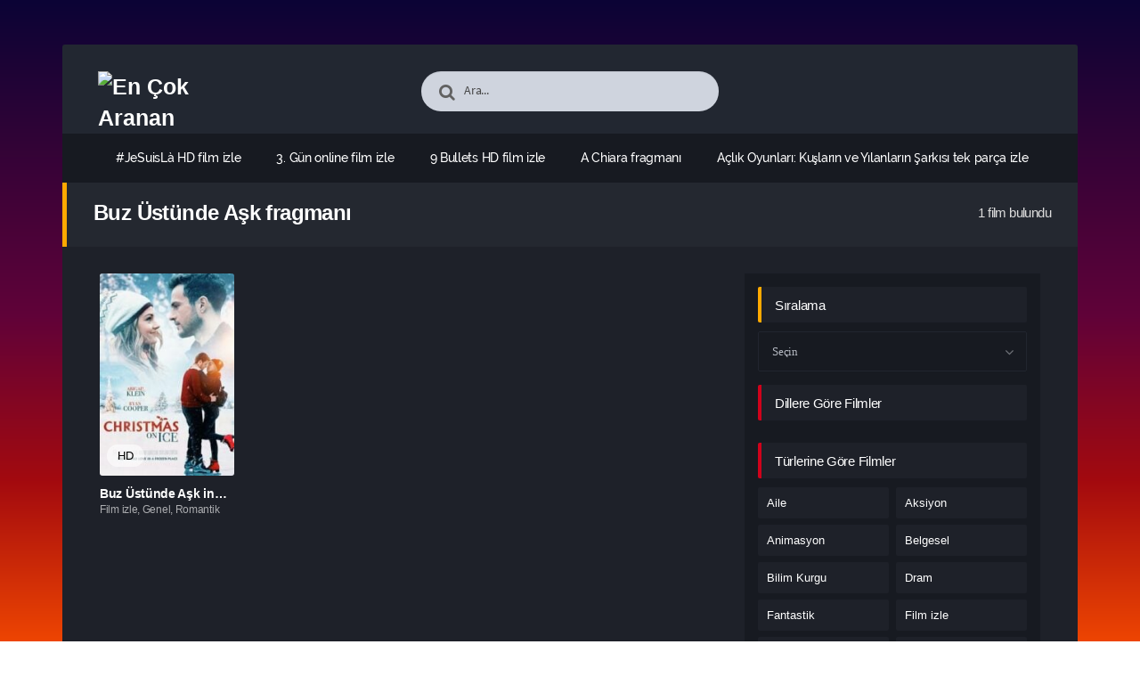

--- FILE ---
content_type: text/html; charset=UTF-8
request_url: https://4kfilmler.click/film-seyret/tag/buz-ustunde-ask-fragmani/
body_size: 17612
content:
<!DOCTYPE html PUBLIC "-//W3C//DTD XHTML 1.0 Transitional//EN" "http://www.w3.org/TR/xhtml1/DTD/xhtml1-transitional.dtd"><html xmlns="http://www.w3.org/1999/xhtml" lang="tr"><head profile="http://gmpg.org/xfn/11"><link data-optimized="2" rel="stylesheet" href="https://4kfilmler.click/wp-content/litespeed/css/78e4e6d3f76c47212690e689a40b48ad.css?ver=8427e" /><meta http-equiv="Content-Type" content="text/html; charset=UTF-8" /><meta name="viewport" content="width=device-width, initial-scale=1, maximum-scale=1" /><meta http-equiv="X-UA-Compatible" content="IE=edge,chrome=1" /><title>Buz Üstünde Aşk fragmanı | En Çok Aranan Filmler , Film İzle, Yabancı Dizi İzle</title><link rel="canonical" href="https://4kfilmler.click/film-seyret/tag/buz-ustunde-ask-fragmani/" /><meta name='robots' content='max-image-preview:large' /><link rel="alternate" type="application/rss+xml" title="En Çok Aranan Filmler , Film İzle, Yabancı Dizi İzle &raquo; akışı" href="https://4kfilmler.click/feed/" /><link rel="alternate" type="application/rss+xml" title="En Çok Aranan Filmler , Film İzle, Yabancı Dizi İzle &raquo; yorum akışı" href="https://4kfilmler.click/comments/feed/" /><link rel="alternate" type="application/rss+xml" title="En Çok Aranan Filmler , Film İzle, Yabancı Dizi İzle &raquo; Buz Üstünde Aşk fragmanı etiket akışı" href="https://4kfilmler.click/film-seyret/tag/buz-ustunde-ask-fragmani/feed/" /><style id='wp-img-auto-sizes-contain-inline-css' type='text/css'>img:is([sizes=auto i],[sizes^="auto," i]){contain-intrinsic-size:3000px 1500px}
/*# sourceURL=wp-img-auto-sizes-contain-inline-css */</style><style id='wp-block-library-inline-css' type='text/css'>/*<![CDATA[*/:root{--wp-block-synced-color:#7a00df;--wp-block-synced-color--rgb:122,0,223;--wp-bound-block-color:var(--wp-block-synced-color);--wp-editor-canvas-background:#ddd;--wp-admin-theme-color:#007cba;--wp-admin-theme-color--rgb:0,124,186;--wp-admin-theme-color-darker-10:#006ba1;--wp-admin-theme-color-darker-10--rgb:0,107,160.5;--wp-admin-theme-color-darker-20:#005a87;--wp-admin-theme-color-darker-20--rgb:0,90,135;--wp-admin-border-width-focus:2px}@media (min-resolution:192dpi){:root{--wp-admin-border-width-focus:1.5px}}.wp-element-button{cursor:pointer}:root .has-very-light-gray-background-color{background-color:#eee}:root .has-very-dark-gray-background-color{background-color:#313131}:root .has-very-light-gray-color{color:#eee}:root .has-very-dark-gray-color{color:#313131}:root .has-vivid-green-cyan-to-vivid-cyan-blue-gradient-background{background:linear-gradient(135deg,#00d084,#0693e3)}:root .has-purple-crush-gradient-background{background:linear-gradient(135deg,#34e2e4,#4721fb 50%,#ab1dfe)}:root .has-hazy-dawn-gradient-background{background:linear-gradient(135deg,#faaca8,#dad0ec)}:root .has-subdued-olive-gradient-background{background:linear-gradient(135deg,#fafae1,#67a671)}:root .has-atomic-cream-gradient-background{background:linear-gradient(135deg,#fdd79a,#004a59)}:root .has-nightshade-gradient-background{background:linear-gradient(135deg,#330968,#31cdcf)}:root .has-midnight-gradient-background{background:linear-gradient(135deg,#020381,#2874fc)}:root{--wp--preset--font-size--normal:16px;--wp--preset--font-size--huge:42px}.has-regular-font-size{font-size:1em}.has-larger-font-size{font-size:2.625em}.has-normal-font-size{font-size:var(--wp--preset--font-size--normal)}.has-huge-font-size{font-size:var(--wp--preset--font-size--huge)}.has-text-align-center{text-align:center}.has-text-align-left{text-align:left}.has-text-align-right{text-align:right}.has-fit-text{white-space:nowrap!important}#end-resizable-editor-section{display:none}.aligncenter{clear:both}.items-justified-left{justify-content:flex-start}.items-justified-center{justify-content:center}.items-justified-right{justify-content:flex-end}.items-justified-space-between{justify-content:space-between}.screen-reader-text{border:0;clip-path:inset(50%);height:1px;margin:-1px;overflow:hidden;padding:0;position:absolute;width:1px;word-wrap:normal!important}.screen-reader-text:focus{background-color:#ddd;clip-path:none;color:#444;display:block;font-size:1em;height:auto;left:5px;line-height:normal;padding:15px 23px 14px;text-decoration:none;top:5px;width:auto;z-index:100000}html :where(.has-border-color){border-style:solid}html :where([style*=border-top-color]){border-top-style:solid}html :where([style*=border-right-color]){border-right-style:solid}html :where([style*=border-bottom-color]){border-bottom-style:solid}html :where([style*=border-left-color]){border-left-style:solid}html :where([style*=border-width]){border-style:solid}html :where([style*=border-top-width]){border-top-style:solid}html :where([style*=border-right-width]){border-right-style:solid}html :where([style*=border-bottom-width]){border-bottom-style:solid}html :where([style*=border-left-width]){border-left-style:solid}html :where(img[class*=wp-image-]){height:auto;max-width:100%}:where(figure){margin:0 0 1em}html :where(.is-position-sticky){--wp-admin--admin-bar--position-offset:var(--wp-admin--admin-bar--height,0px)}@media screen and (max-width:600px){html :where(.is-position-sticky){--wp-admin--admin-bar--position-offset:0px}}

/*# sourceURL=wp-block-library-inline-css *//*]]>*/</style><style id='global-styles-inline-css' type='text/css'>/*<![CDATA[*/:root{--wp--preset--aspect-ratio--square: 1;--wp--preset--aspect-ratio--4-3: 4/3;--wp--preset--aspect-ratio--3-4: 3/4;--wp--preset--aspect-ratio--3-2: 3/2;--wp--preset--aspect-ratio--2-3: 2/3;--wp--preset--aspect-ratio--16-9: 16/9;--wp--preset--aspect-ratio--9-16: 9/16;--wp--preset--color--black: #000000;--wp--preset--color--cyan-bluish-gray: #abb8c3;--wp--preset--color--white: #ffffff;--wp--preset--color--pale-pink: #f78da7;--wp--preset--color--vivid-red: #cf2e2e;--wp--preset--color--luminous-vivid-orange: #ff6900;--wp--preset--color--luminous-vivid-amber: #fcb900;--wp--preset--color--light-green-cyan: #7bdcb5;--wp--preset--color--vivid-green-cyan: #00d084;--wp--preset--color--pale-cyan-blue: #8ed1fc;--wp--preset--color--vivid-cyan-blue: #0693e3;--wp--preset--color--vivid-purple: #9b51e0;--wp--preset--gradient--vivid-cyan-blue-to-vivid-purple: linear-gradient(135deg,rgb(6,147,227) 0%,rgb(155,81,224) 100%);--wp--preset--gradient--light-green-cyan-to-vivid-green-cyan: linear-gradient(135deg,rgb(122,220,180) 0%,rgb(0,208,130) 100%);--wp--preset--gradient--luminous-vivid-amber-to-luminous-vivid-orange: linear-gradient(135deg,rgb(252,185,0) 0%,rgb(255,105,0) 100%);--wp--preset--gradient--luminous-vivid-orange-to-vivid-red: linear-gradient(135deg,rgb(255,105,0) 0%,rgb(207,46,46) 100%);--wp--preset--gradient--very-light-gray-to-cyan-bluish-gray: linear-gradient(135deg,rgb(238,238,238) 0%,rgb(169,184,195) 100%);--wp--preset--gradient--cool-to-warm-spectrum: linear-gradient(135deg,rgb(74,234,220) 0%,rgb(151,120,209) 20%,rgb(207,42,186) 40%,rgb(238,44,130) 60%,rgb(251,105,98) 80%,rgb(254,248,76) 100%);--wp--preset--gradient--blush-light-purple: linear-gradient(135deg,rgb(255,206,236) 0%,rgb(152,150,240) 100%);--wp--preset--gradient--blush-bordeaux: linear-gradient(135deg,rgb(254,205,165) 0%,rgb(254,45,45) 50%,rgb(107,0,62) 100%);--wp--preset--gradient--luminous-dusk: linear-gradient(135deg,rgb(255,203,112) 0%,rgb(199,81,192) 50%,rgb(65,88,208) 100%);--wp--preset--gradient--pale-ocean: linear-gradient(135deg,rgb(255,245,203) 0%,rgb(182,227,212) 50%,rgb(51,167,181) 100%);--wp--preset--gradient--electric-grass: linear-gradient(135deg,rgb(202,248,128) 0%,rgb(113,206,126) 100%);--wp--preset--gradient--midnight: linear-gradient(135deg,rgb(2,3,129) 0%,rgb(40,116,252) 100%);--wp--preset--font-size--small: 13px;--wp--preset--font-size--medium: 20px;--wp--preset--font-size--large: 36px;--wp--preset--font-size--x-large: 42px;--wp--preset--spacing--20: 0.44rem;--wp--preset--spacing--30: 0.67rem;--wp--preset--spacing--40: 1rem;--wp--preset--spacing--50: 1.5rem;--wp--preset--spacing--60: 2.25rem;--wp--preset--spacing--70: 3.38rem;--wp--preset--spacing--80: 5.06rem;--wp--preset--shadow--natural: 6px 6px 9px rgba(0, 0, 0, 0.2);--wp--preset--shadow--deep: 12px 12px 50px rgba(0, 0, 0, 0.4);--wp--preset--shadow--sharp: 6px 6px 0px rgba(0, 0, 0, 0.2);--wp--preset--shadow--outlined: 6px 6px 0px -3px rgb(255, 255, 255), 6px 6px rgb(0, 0, 0);--wp--preset--shadow--crisp: 6px 6px 0px rgb(0, 0, 0);}:where(.is-layout-flex){gap: 0.5em;}:where(.is-layout-grid){gap: 0.5em;}body .is-layout-flex{display: flex;}.is-layout-flex{flex-wrap: wrap;align-items: center;}.is-layout-flex > :is(*, div){margin: 0;}body .is-layout-grid{display: grid;}.is-layout-grid > :is(*, div){margin: 0;}:where(.wp-block-columns.is-layout-flex){gap: 2em;}:where(.wp-block-columns.is-layout-grid){gap: 2em;}:where(.wp-block-post-template.is-layout-flex){gap: 1.25em;}:where(.wp-block-post-template.is-layout-grid){gap: 1.25em;}.has-black-color{color: var(--wp--preset--color--black) !important;}.has-cyan-bluish-gray-color{color: var(--wp--preset--color--cyan-bluish-gray) !important;}.has-white-color{color: var(--wp--preset--color--white) !important;}.has-pale-pink-color{color: var(--wp--preset--color--pale-pink) !important;}.has-vivid-red-color{color: var(--wp--preset--color--vivid-red) !important;}.has-luminous-vivid-orange-color{color: var(--wp--preset--color--luminous-vivid-orange) !important;}.has-luminous-vivid-amber-color{color: var(--wp--preset--color--luminous-vivid-amber) !important;}.has-light-green-cyan-color{color: var(--wp--preset--color--light-green-cyan) !important;}.has-vivid-green-cyan-color{color: var(--wp--preset--color--vivid-green-cyan) !important;}.has-pale-cyan-blue-color{color: var(--wp--preset--color--pale-cyan-blue) !important;}.has-vivid-cyan-blue-color{color: var(--wp--preset--color--vivid-cyan-blue) !important;}.has-vivid-purple-color{color: var(--wp--preset--color--vivid-purple) !important;}.has-black-background-color{background-color: var(--wp--preset--color--black) !important;}.has-cyan-bluish-gray-background-color{background-color: var(--wp--preset--color--cyan-bluish-gray) !important;}.has-white-background-color{background-color: var(--wp--preset--color--white) !important;}.has-pale-pink-background-color{background-color: var(--wp--preset--color--pale-pink) !important;}.has-vivid-red-background-color{background-color: var(--wp--preset--color--vivid-red) !important;}.has-luminous-vivid-orange-background-color{background-color: var(--wp--preset--color--luminous-vivid-orange) !important;}.has-luminous-vivid-amber-background-color{background-color: var(--wp--preset--color--luminous-vivid-amber) !important;}.has-light-green-cyan-background-color{background-color: var(--wp--preset--color--light-green-cyan) !important;}.has-vivid-green-cyan-background-color{background-color: var(--wp--preset--color--vivid-green-cyan) !important;}.has-pale-cyan-blue-background-color{background-color: var(--wp--preset--color--pale-cyan-blue) !important;}.has-vivid-cyan-blue-background-color{background-color: var(--wp--preset--color--vivid-cyan-blue) !important;}.has-vivid-purple-background-color{background-color: var(--wp--preset--color--vivid-purple) !important;}.has-black-border-color{border-color: var(--wp--preset--color--black) !important;}.has-cyan-bluish-gray-border-color{border-color: var(--wp--preset--color--cyan-bluish-gray) !important;}.has-white-border-color{border-color: var(--wp--preset--color--white) !important;}.has-pale-pink-border-color{border-color: var(--wp--preset--color--pale-pink) !important;}.has-vivid-red-border-color{border-color: var(--wp--preset--color--vivid-red) !important;}.has-luminous-vivid-orange-border-color{border-color: var(--wp--preset--color--luminous-vivid-orange) !important;}.has-luminous-vivid-amber-border-color{border-color: var(--wp--preset--color--luminous-vivid-amber) !important;}.has-light-green-cyan-border-color{border-color: var(--wp--preset--color--light-green-cyan) !important;}.has-vivid-green-cyan-border-color{border-color: var(--wp--preset--color--vivid-green-cyan) !important;}.has-pale-cyan-blue-border-color{border-color: var(--wp--preset--color--pale-cyan-blue) !important;}.has-vivid-cyan-blue-border-color{border-color: var(--wp--preset--color--vivid-cyan-blue) !important;}.has-vivid-purple-border-color{border-color: var(--wp--preset--color--vivid-purple) !important;}.has-vivid-cyan-blue-to-vivid-purple-gradient-background{background: var(--wp--preset--gradient--vivid-cyan-blue-to-vivid-purple) !important;}.has-light-green-cyan-to-vivid-green-cyan-gradient-background{background: var(--wp--preset--gradient--light-green-cyan-to-vivid-green-cyan) !important;}.has-luminous-vivid-amber-to-luminous-vivid-orange-gradient-background{background: var(--wp--preset--gradient--luminous-vivid-amber-to-luminous-vivid-orange) !important;}.has-luminous-vivid-orange-to-vivid-red-gradient-background{background: var(--wp--preset--gradient--luminous-vivid-orange-to-vivid-red) !important;}.has-very-light-gray-to-cyan-bluish-gray-gradient-background{background: var(--wp--preset--gradient--very-light-gray-to-cyan-bluish-gray) !important;}.has-cool-to-warm-spectrum-gradient-background{background: var(--wp--preset--gradient--cool-to-warm-spectrum) !important;}.has-blush-light-purple-gradient-background{background: var(--wp--preset--gradient--blush-light-purple) !important;}.has-blush-bordeaux-gradient-background{background: var(--wp--preset--gradient--blush-bordeaux) !important;}.has-luminous-dusk-gradient-background{background: var(--wp--preset--gradient--luminous-dusk) !important;}.has-pale-ocean-gradient-background{background: var(--wp--preset--gradient--pale-ocean) !important;}.has-electric-grass-gradient-background{background: var(--wp--preset--gradient--electric-grass) !important;}.has-midnight-gradient-background{background: var(--wp--preset--gradient--midnight) !important;}.has-small-font-size{font-size: var(--wp--preset--font-size--small) !important;}.has-medium-font-size{font-size: var(--wp--preset--font-size--medium) !important;}.has-large-font-size{font-size: var(--wp--preset--font-size--large) !important;}.has-x-large-font-size{font-size: var(--wp--preset--font-size--x-large) !important;}
/*# sourceURL=global-styles-inline-css *//*]]>*/</style><style id='classic-theme-styles-inline-css' type='text/css'>/*! This file is auto-generated */
.wp-block-button__link{color:#fff;background-color:#32373c;border-radius:9999px;box-shadow:none;text-decoration:none;padding:calc(.667em + 2px) calc(1.333em + 2px);font-size:1.125em}.wp-block-file__button{background:#32373c;color:#fff;text-decoration:none}
/*# sourceURL=/wp-includes/css/classic-themes.min.css */</style> <script type="litespeed/javascript" data-src="https://4kfilmler.click/wp-includes/js/jquery/jquery.min.js" id="jquery-core-js"></script> <link rel="https://api.w.org/" href="https://4kfilmler.click/wp-json/" /><link rel="alternate" title="JSON" type="application/json" href="https://4kfilmler.click/wp-json/wp/v2/tags/373" /><!--[if IE ]><link href='http://fonts.googleapis.com/css?family=Oswald&v1' rel='stylesheet' type='text/css'>
<![endif]--><link rel="shortcut icon" href="https://4kfilmler.click/wp-content/themes/filmbaz/favicon.ico" title="Favicon" /></head><body class="home blog"><div id="bg"></div><header><div class="container"><div class="col-md-12"><div class="top"><div class="row"><div class="hamburger"><div class="device"><div class="device__screen"><div id="menu-icon-wrapper" class="menu-icon-wrapper" style="visibility: hidden">
<svg width="1000px" height="1000px">
<path id="pathA" d="M 300 400 L 700 400 C 900 400 900 750 600 850 A 400 400 0 0 1 200 200 L 800 800"></path>
<path id="pathB" d="M 300 500 L 700 500"></path>
<path id="pathC" d="M 700 600 L 300 600 C 100 600 100 200 400 150 A 400 380 0 1 1 200 800 L 800 200"></path>
</svg>
<button id="menu-icon-trigger" class="menu-icon-trigger"></button></div><div id="dummy" class="dummy"><div class="dummy__item"></div><div class="dummy__item"></div><div class="dummy__item"></div><div class="dummy__item"></div></div></div></div></div><div class="col-md-2"><div class="logo">
<a title="En Çok Aranan Filmler , Film İzle, Yabancı Dizi İzle" href="https://4kfilmler.click/">
<img data-lazyloaded="1" src="[data-uri]" data-src="https://2023filmleri.click/wp-content/uploads/2024/03/LOGO-2.png" width="100%" height="100%" alt="En Çok Aranan Filmler , Film İzle, Yabancı Dizi İzle" />
</a></div></div><div class="offset-md-2 col-md-4"><div class="search fa fa-search"><form action="https://4kfilmler.click/" method="get">
<input type="text" value="Ara..." id="s" name="s" onfocus="if (this.value == 'Ara...') {this.value = '';}" onblur="if (this.value == '') {this.value = 'Ara...';}" autocomplete="off" class="form-control"></form></div></div></div></div><div class="menu"><div class="nav"><ul id="menu-header-menu" class="menu"><div class="menu"><ul><li class="page_item page-item-182"><a href="https://4kfilmler.click/film-seyret/jesuisla/">#JeSuisLà HD film izle</a></li><li class="page_item page-item-269"><a href="https://4kfilmler.click/film-seyret/3-gun/">3. Gün online film izle</a></li><li class="page_item page-item-166"><a href="https://4kfilmler.click/film-seyret/9-bullets/">9 Bullets HD film izle</a></li><li class="page_item page-item-139"><a href="https://4kfilmler.click/film-seyret/a-chiara/">A Chiara fragmanı</a></li><li class="page_item page-item-245"><a href="https://4kfilmler.click/film-seyret/aclik-oyunlari-kuslarin-ve-yilanlarin-sarkisi/">Açlık Oyunları: Kuşların ve Yılanların Şarkısı tek parça izle</a></li><li class="page_item page-item-260"><a href="https://4kfilmler.click/film-seyret/agackakan-woody-yaz-kampinda/">Ağaçkakan Woody Yaz Kampında online film izle</a></li><li class="page_item page-item-88"><a href="https://4kfilmler.click/film-seyret/ai-love-you/">AI Love You indirmeden izle</a></li><li class="page_item page-item-82"><a href="https://4kfilmler.click/film-seyret/ali-wong-don-wong/">Ali Wong: Don Wong yüksek kalitede izle</a></li><li class="page_item page-item-127"><a href="https://4kfilmler.click/film-seyret/alice/">Alice HD film izle</a></li><li class="page_item page-item-254"><a href="https://4kfilmler.click/film-seyret/amar-singh-chamkila/">Amar Singh Chamkila yüksek kalitede izle</a></li><li class="page_item page-item-194"><a href="https://4kfilmler.click/film-seyret/antares-de-la-luz-la-secta-del-fin-del-mundo/">Antares de la Luz: La secta del fin del mundo HD film izle</a></li><li class="page_item page-item-248"><a href="https://4kfilmler.click/film-seyret/arcadian/">Arcadian online film izle</a></li><li class="page_item page-item-251"><a href="https://4kfilmler.click/film-seyret/ask-duvarin-otesinde/">Aşk Duvarın Ötesinde sansürsüz izle</a></li><li class="page_item page-item-215"><a href="https://4kfilmler.click/film-seyret/askin-bununla-ne-ilgisi-var/">Aşkın Bununla Ne İlgisi Var? altyazılı izle</a></li><li class="page_item page-item-239"><a href="https://4kfilmler.click/film-seyret/ayi-kardesler-dunyaya-donus/">Ayı Kardeşler: Dünya&#8217;ya Dönüş bedava film izle</a></li><li class="page_item page-item-224"><a href="https://4kfilmler.click/film-seyret/babylon-5-the-road-home/">Babylon 5: The Road Home Türkçe dublaj izle</a></li><li class="page_item page-item-85"><a href="https://4kfilmler.click/film-seyret/barut-kokteyli/">Barut Kokteyli filmi izle</a></li><li class="page_item page-item-106"><a href="https://4kfilmler.click/film-seyret/buyuk-yaris/">Büyük Yarış Türkçe dublaj izle</a></li><li class="page_item page-item-109"><a href="https://4kfilmler.click/film-seyret/buz-ustunde-ask/">Buz Üstünde Aşk indirmeden izle</a></li><li class="page_item page-item-263"><a href="https://4kfilmler.click/film-seyret/calinti/">Çalıntı online film izle</a></li><li class="page_item page-item-130"><a href="https://4kfilmler.click/film-seyret/casper/">Casper en iyi film izle</a></li><li class="page_item page-item-209"><a href="https://4kfilmler.click/film-seyret/city-hunter/">City Hunter indirmeden izle</a></li><li class="page_item page-item-40"><a href="https://4kfilmler.click/film-seyret/curume/">Çürüme</a></li><li class="page_item page-item-278"><a href="https://4kfilmler.click/film-seyret/damaged/">Damaged sansürsüz izle</a></li><li class="page_item page-item-20"><a href="https://4kfilmler.click/film-seyret/darling/">Darling</a></li><li class="page_item page-item-160"><a href="https://4kfilmler.click/film-seyret/david-lynch-yasam-sanati/">David Lynch: Yaşam Sanatı full film izle</a></li><li class="page_item page-item-169"><a href="https://4kfilmler.click/film-seyret/dc-super-evciller-takimi/">DC Süper Evciller Takımı imdb puanı</a></li><li class="page_item page-item-266"><a href="https://4kfilmler.click/film-seyret/demir-pence/">Demir Pençe imdb puanı</a></li><li class="page_item page-item-48"><a href="https://4kfilmler.click/film-seyret/der-staat-gegen-fritz-bauer/">Der Staat gegen Fritz Bauer</a></li><li class="page_item page-item-9"><a href="https://4kfilmler.click/diziler/">Diziler</a></li><li class="page_item page-item-115"><a href="https://4kfilmler.click/film-seyret/dolphin-reef/">Dolphin Reef tek parça izle</a></li><li class="page_item page-item-157"><a href="https://4kfilmler.click/film-seyret/downton-abbey/">Downton Abbey full film izle</a></li><li class="page_item page-item-154"><a href="https://4kfilmler.click/film-seyret/downton-abbey-yeni-cag/">Downton Abbey: Yeni Çağ online film izle</a></li><li class="page_item page-item-206"><a href="https://4kfilmler.click/film-seyret/downtown-owl/">Downtown Owl bedava film izle</a></li><li class="page_item page-item-24"><a href="https://4kfilmler.click/film-seyret/el-elefante-desaparecido/">El elefante desaparecido</a></li><li class="page_item page-item-44"><a href="https://4kfilmler.click/film-seyret/element/">Element</a></li><li class="page_item page-item-73"><a href="https://4kfilmler.click/film-seyret/elmalar/">Elmalar full film izle</a></li><li class="page_item page-item-16"><a href="https://4kfilmler.click/film-seyret/emelie/">Emelie</a></li><li class="page_item page-item-7"><a href="https://4kfilmler.click/en-cok-izlenenler/">En Çok İzlenenler</a></li><li class="page_item page-item-8"><a href="https://4kfilmler.click/en-cok-yorumlananlar/">En Çok Yorumlananlar</a></li><li class="page_item page-item-64"><a href="https://4kfilmler.click/film-seyret/felaket-sanatci/">Felaket Sanatçı en iyi film izle</a></li><li class="page_item page-item-79"><a href="https://4kfilmler.click/film-seyret/final-seti/">Final Seti Türkçe dublaj izle</a></li><li class="page_item page-item-67"><a href="https://4kfilmler.click/film-seyret/fistful-of-vengeance/">Fistful of Vengeance yüksek kalitede izle</a></li><li class="page_item page-item-233"><a href="https://4kfilmler.click/film-seyret/gece-yuzusu/">Gece Yüzüşü HD film izle</a></li><li class="page_item page-item-212"><a href="https://4kfilmler.click/film-seyret/girls-state/">Girls State HD film izle</a></li><li class="page_item page-item-10"><a href="https://4kfilmler.click/haberler/">Haberler</a></li><li class="page_item page-item-185"><a href="https://4kfilmler.click/film-seyret/hack-your-health-the-secrets-of-your-gut/">Hack Your Health: The Secrets of Your Gut film özeti</a></li><li class="page_item page-item-242"><a href="https://4kfilmler.click/film-seyret/hayalet-avcilari-urperti/">Hayalet Avcıları: Ürperti Türkçe dublaj izle</a></li><li class="page_item page-item-14"><a href="https://4kfilmler.click/film-seyret/het-vonnis/">Het Vonnis</a></li><li class="page_item page-item-76"><a href="https://4kfilmler.click/film-seyret/hickirik-hichki/">Hıçkırık &#8211; Hichki tek parça izle</a></li><li class="page_item page-item-42"><a href="https://4kfilmler.click/film-seyret/in-fondo-al-bosco/">In fondo al bosco</a></li><li class="page_item page-item-163"><a href="https://4kfilmler.click/film-seyret/kahramanin-donusu/">Kahramanın Dönüşü altyazılı izle</a></li><li class="page_item page-item-287"><a href="https://4kfilmler.click/film-seyret/karabasan/">Karabasan tek parça izle</a></li><li class="page_item page-item-91"><a href="https://4kfilmler.click/film-seyret/karanlik-gecmis/">Karanlık Geçmiş fragmanı</a></li><li class="page_item page-item-6"><a href="https://4kfilmler.click/kaydol/">Kaydol</a></li><li class="page_item page-item-236"><a href="https://4kfilmler.click/film-seyret/knox-goes-away/">Knox Goes Away en iyi film izle</a></li><li class="page_item page-item-94"><a href="https://4kfilmler.click/film-seyret/kurye/">Kurye yüksek kalitede izle</a></li><li class="page_item page-item-218"><a href="https://4kfilmler.click/film-seyret/les-vedettes/">Les Vedettes imdb puanı</a></li><li class="page_item page-item-179"><a href="https://4kfilmler.click/film-seyret/lille-allan-den-menneskelige-antenne/">Lille Allan &#8211; Den menneskelige antenne indirmeden izle</a></li><li class="page_item page-item-100"><a href="https://4kfilmler.click/film-seyret/love-and-leashes/">Love and Leashes HD film izle</a></li><li class="page_item page-item-70"><a href="https://4kfilmler.click/film-seyret/lubnan-semalari/">Lübnan Semaları bedava film izle</a></li><li class="page_item page-item-281"><a href="https://4kfilmler.click/film-seyret/menteur/">Menteur filmi izle</a></li><li class="page_item page-item-26"><a href="https://4kfilmler.click/film-seyret/merhamet/">Merhamet</a></li><li class="page_item page-item-124"><a href="https://4kfilmler.click/film-seyret/muhbir/">Muhbir HD film izle</a></li><li class="page_item page-item-4"><a href="https://4kfilmler.click/film-seyret/navigation/">Navigation</a></li><li class="page_item page-item-34"><a href="https://4kfilmler.click/film-seyret/nightlight/">Nightlight</a></li><li class="page_item page-item-151"><a href="https://4kfilmler.click/film-seyret/o-nome-da-morte/">O Nome da Morte mobil film izle</a></li><li class="page_item page-item-284"><a href="https://4kfilmler.click/film-seyret/olduren-oyun/">Öldüren Oyun film özeti</a></li><li class="page_item page-item-290"><a href="https://4kfilmler.click/film-seyret/olumlu-anilar/">Ölümlü Anılar en iyi film izle</a></li><li class="page_item page-item-203"><a href="https://4kfilmler.click/film-seyret/oss-117-alerte-rouge-en-afrique-noire/">OSS 117 : Alerte rouge en Afrique noire mobil film izle</a></li><li class="page_item page-item-121"><a href="https://4kfilmler.click/film-seyret/paralel-anneler/">Paralel Anneler imdb puanı</a></li><li class="page_item page-item-55"><a href="https://4kfilmler.click/film-seyret/rabbids-istila-mars-gorevi/">Rabbids: İstila – Mars Görevi online film izle</a></li><li class="page_item page-item-230"><a href="https://4kfilmler.click/film-seyret/rebel-moon-part-two-the-scargiver/">Rebel Moon &#8211; Part Two: The Scargiver en iyi film izle</a></li><li class="page_item page-item-18"><a href="https://4kfilmler.click/film-seyret/road-games/">Road Games</a></li><li class="page_item page-item-133"><a href="https://4kfilmler.click/film-seyret/ryad-19/">Ryad 19 indirmeden izle</a></li><li class="page_item page-item-2"><a href="https://4kfilmler.click/sample-page/">Sample Page</a></li><li class="page_item page-item-103"><a href="https://4kfilmler.click/film-seyret/seance/">Seance bedava film izle</a></li><li class="page_item page-item-32"><a href="https://4kfilmler.click/film-seyret/secret-sharer/">Secret Sharer</a></li><li class="page_item page-item-176"><a href="https://4kfilmler.click/film-seyret/secuestro-express/">Secuestro Express tek parça izle</a></li><li class="page_item page-item-50"><a href="https://4kfilmler.click/film-seyret/septembers-of-shiraz/">Septembers of Shiraz</a></li><li class="page_item page-item-272"><a href="https://4kfilmler.click/film-seyret/seyahat/">Seyahat tek parça izle</a></li><li class="page_item page-item-221"><a href="https://4kfilmler.click/film-seyret/seytanla-bir-gece/">Şeytanla Bir Gece altyazılı izle</a></li><li class="page_item page-item-148"><a href="https://4kfilmler.click/film-seyret/shabaash-mithu/">Shabaash Mithu Türkçe dublaj izle</a></li><li class="page_item page-item-142"><a href="https://4kfilmler.click/film-seyret/still-born/">Still/Born mobil film izle</a></li><li class="page_item page-item-275"><a href="https://4kfilmler.click/film-seyret/sweet-dreams/">Sweet Dreams HD film izle</a></li><li class="page_item page-item-97"><a href="https://4kfilmler.click/film-seyret/tall-girl-2/">Tall Girl 2 full film izle</a></li><li class="page_item page-item-58"><a href="https://4kfilmler.click/film-seyret/teksas-katliami/">Teksas Katliamı full film izle</a></li><li class="page_item page-item-30"><a href="https://4kfilmler.click/film-seyret/the-american-side/">The American Side</a></li><li class="page_item page-item-22"><a href="https://4kfilmler.click/film-seyret/the-dead-room/">The Dead Room</a></li><li class="page_item page-item-61"><a href="https://4kfilmler.click/film-seyret/the-great-war/">The Great War Türkçe dublaj izle</a></li><li class="page_item page-item-257"><a href="https://4kfilmler.click/film-seyret/the-greatest-hits/">The Greatest Hits fragmanı</a></li><li class="page_item page-item-197"><a href="https://4kfilmler.click/film-seyret/the-inspection/">The Inspection online film izle</a></li><li class="page_item page-item-227"><a href="https://4kfilmler.click/film-seyret/the-ministry-of-ungentlemanly-warfare/">The Ministry of Ungentlemanly Warfare imdb puanı</a></li><li class="page_item page-item-46"><a href="https://4kfilmler.click/film-seyret/the-possession-experiment/">The Possession Experiment</a></li><li class="page_item page-item-118"><a href="https://4kfilmler.click/film-seyret/the-princess-2022/">The Princess 2022 fragmanı</a></li><li class="page_item page-item-38"><a href="https://4kfilmler.click/film-seyret/the-red-dress/">The Red Dress</a></li><li class="page_item page-item-28"><a href="https://4kfilmler.click/film-seyret/the-surface/">The Surface</a></li><li class="page_item page-item-173"><a href="https://4kfilmler.click/film-seyret/tigers-on-the-rise/">Tigers on the Rise Türkçe dublaj izle</a></li><li class="page_item page-item-112"><a href="https://4kfilmler.click/film-seyret/untold-operation-flagrant-foul/">Untold: Operation Flagrant Foul yüksek kalitede izle</a></li><li class="page_item page-item-36"><a href="https://4kfilmler.click/film-seyret/urge/">Urge</a></li><li class="page_item page-item-5"><a href="https://4kfilmler.click/uye-girisi/">Üye Girişi</a></li><li class="page_item page-item-145"><a href="https://4kfilmler.click/film-seyret/vernost/">Vernost film inceleme</a></li><li class="page_item page-item-191"><a href="https://4kfilmler.click/film-seyret/warming-up-to-you/">Warming Up to You en iyi film izle</a></li><li class="page_item page-item-136"><a href="https://4kfilmler.click/film-seyret/yangin-gecesi/">Yangın Gecesi yüksek kalitede izle</a></li><li class="page_item page-item-52"><a href="https://4kfilmler.click/film-seyret/yukaridaki-tehlike-3-skylines/">Yukarıdaki Tehlike 3 &#8211; Skylines HD film izle</a></li><li class="page_item page-item-188"><a href="https://4kfilmler.click/film-seyret/%d0%b7%d0%b0%d0%b2%d0%be%d0%b4/">Завод filmi izle</a></li><li class="page_item page-item-200"><a href="https://4kfilmler.click/film-seyret/%e0%a4%85%e0%a4%96%e0%a4%bf%e0%a4%b2-%e0%a4%ad%e0%a4%be%e0%a4%b0%e0%a4%a4%e0%a5%80%e0%a4%af-%e0%a4%b0%e0%a5%88%e0%a4%82%e0%a4%95/">अखिल भारतीय रैंक indirmeden izle</a></li></ul></div></ul></div><div class="m-search">
<button type="submit" id="search-button"><span class="fa fa-search"></span></button><form action="https://4kfilmler.click/" method="get">
<input type="text" value="Ara..." id="s" name="s" onfocus="if (this.value == 'Ara...') {this.value = '';}" onblur="if (this.value == '') {this.value = 'Ara...';}" autocomplete="off" class="form-control"></form></div></div><div class="toggle-menu"><div class="link"><ul class="mobil-guest-buttons">
<a href="https://4kfilmler.click/kaydol/" class="btn"><i class="fa fa-user-plus"></i> Kayıt Ol</a>
<a href="https://4kfilmler.click/uye-girisi/" class="btn"><i class="fa fa-sign-in"></i> Giriş Yap</a></ul><ul id="menu-header-menu" class="menu"><div class="menu"><ul><li class="page_item page-item-182"><a href="https://4kfilmler.click/film-seyret/jesuisla/">#JeSuisLà HD film izle</a></li><li class="page_item page-item-269"><a href="https://4kfilmler.click/film-seyret/3-gun/">3. Gün online film izle</a></li><li class="page_item page-item-166"><a href="https://4kfilmler.click/film-seyret/9-bullets/">9 Bullets HD film izle</a></li><li class="page_item page-item-139"><a href="https://4kfilmler.click/film-seyret/a-chiara/">A Chiara fragmanı</a></li><li class="page_item page-item-245"><a href="https://4kfilmler.click/film-seyret/aclik-oyunlari-kuslarin-ve-yilanlarin-sarkisi/">Açlık Oyunları: Kuşların ve Yılanların Şarkısı tek parça izle</a></li><li class="page_item page-item-260"><a href="https://4kfilmler.click/film-seyret/agackakan-woody-yaz-kampinda/">Ağaçkakan Woody Yaz Kampında online film izle</a></li><li class="page_item page-item-88"><a href="https://4kfilmler.click/film-seyret/ai-love-you/">AI Love You indirmeden izle</a></li><li class="page_item page-item-82"><a href="https://4kfilmler.click/film-seyret/ali-wong-don-wong/">Ali Wong: Don Wong yüksek kalitede izle</a></li><li class="page_item page-item-127"><a href="https://4kfilmler.click/film-seyret/alice/">Alice HD film izle</a></li><li class="page_item page-item-254"><a href="https://4kfilmler.click/film-seyret/amar-singh-chamkila/">Amar Singh Chamkila yüksek kalitede izle</a></li><li class="page_item page-item-194"><a href="https://4kfilmler.click/film-seyret/antares-de-la-luz-la-secta-del-fin-del-mundo/">Antares de la Luz: La secta del fin del mundo HD film izle</a></li><li class="page_item page-item-248"><a href="https://4kfilmler.click/film-seyret/arcadian/">Arcadian online film izle</a></li><li class="page_item page-item-251"><a href="https://4kfilmler.click/film-seyret/ask-duvarin-otesinde/">Aşk Duvarın Ötesinde sansürsüz izle</a></li><li class="page_item page-item-215"><a href="https://4kfilmler.click/film-seyret/askin-bununla-ne-ilgisi-var/">Aşkın Bununla Ne İlgisi Var? altyazılı izle</a></li><li class="page_item page-item-239"><a href="https://4kfilmler.click/film-seyret/ayi-kardesler-dunyaya-donus/">Ayı Kardeşler: Dünya&#8217;ya Dönüş bedava film izle</a></li><li class="page_item page-item-224"><a href="https://4kfilmler.click/film-seyret/babylon-5-the-road-home/">Babylon 5: The Road Home Türkçe dublaj izle</a></li><li class="page_item page-item-85"><a href="https://4kfilmler.click/film-seyret/barut-kokteyli/">Barut Kokteyli filmi izle</a></li><li class="page_item page-item-106"><a href="https://4kfilmler.click/film-seyret/buyuk-yaris/">Büyük Yarış Türkçe dublaj izle</a></li><li class="page_item page-item-109"><a href="https://4kfilmler.click/film-seyret/buz-ustunde-ask/">Buz Üstünde Aşk indirmeden izle</a></li><li class="page_item page-item-263"><a href="https://4kfilmler.click/film-seyret/calinti/">Çalıntı online film izle</a></li><li class="page_item page-item-130"><a href="https://4kfilmler.click/film-seyret/casper/">Casper en iyi film izle</a></li><li class="page_item page-item-209"><a href="https://4kfilmler.click/film-seyret/city-hunter/">City Hunter indirmeden izle</a></li><li class="page_item page-item-40"><a href="https://4kfilmler.click/film-seyret/curume/">Çürüme</a></li><li class="page_item page-item-278"><a href="https://4kfilmler.click/film-seyret/damaged/">Damaged sansürsüz izle</a></li><li class="page_item page-item-20"><a href="https://4kfilmler.click/film-seyret/darling/">Darling</a></li><li class="page_item page-item-160"><a href="https://4kfilmler.click/film-seyret/david-lynch-yasam-sanati/">David Lynch: Yaşam Sanatı full film izle</a></li><li class="page_item page-item-169"><a href="https://4kfilmler.click/film-seyret/dc-super-evciller-takimi/">DC Süper Evciller Takımı imdb puanı</a></li><li class="page_item page-item-266"><a href="https://4kfilmler.click/film-seyret/demir-pence/">Demir Pençe imdb puanı</a></li><li class="page_item page-item-48"><a href="https://4kfilmler.click/film-seyret/der-staat-gegen-fritz-bauer/">Der Staat gegen Fritz Bauer</a></li><li class="page_item page-item-9"><a href="https://4kfilmler.click/diziler/">Diziler</a></li><li class="page_item page-item-115"><a href="https://4kfilmler.click/film-seyret/dolphin-reef/">Dolphin Reef tek parça izle</a></li><li class="page_item page-item-157"><a href="https://4kfilmler.click/film-seyret/downton-abbey/">Downton Abbey full film izle</a></li><li class="page_item page-item-154"><a href="https://4kfilmler.click/film-seyret/downton-abbey-yeni-cag/">Downton Abbey: Yeni Çağ online film izle</a></li><li class="page_item page-item-206"><a href="https://4kfilmler.click/film-seyret/downtown-owl/">Downtown Owl bedava film izle</a></li><li class="page_item page-item-24"><a href="https://4kfilmler.click/film-seyret/el-elefante-desaparecido/">El elefante desaparecido</a></li><li class="page_item page-item-44"><a href="https://4kfilmler.click/film-seyret/element/">Element</a></li><li class="page_item page-item-73"><a href="https://4kfilmler.click/film-seyret/elmalar/">Elmalar full film izle</a></li><li class="page_item page-item-16"><a href="https://4kfilmler.click/film-seyret/emelie/">Emelie</a></li><li class="page_item page-item-7"><a href="https://4kfilmler.click/en-cok-izlenenler/">En Çok İzlenenler</a></li><li class="page_item page-item-8"><a href="https://4kfilmler.click/en-cok-yorumlananlar/">En Çok Yorumlananlar</a></li><li class="page_item page-item-64"><a href="https://4kfilmler.click/film-seyret/felaket-sanatci/">Felaket Sanatçı en iyi film izle</a></li><li class="page_item page-item-79"><a href="https://4kfilmler.click/film-seyret/final-seti/">Final Seti Türkçe dublaj izle</a></li><li class="page_item page-item-67"><a href="https://4kfilmler.click/film-seyret/fistful-of-vengeance/">Fistful of Vengeance yüksek kalitede izle</a></li><li class="page_item page-item-233"><a href="https://4kfilmler.click/film-seyret/gece-yuzusu/">Gece Yüzüşü HD film izle</a></li><li class="page_item page-item-212"><a href="https://4kfilmler.click/film-seyret/girls-state/">Girls State HD film izle</a></li><li class="page_item page-item-10"><a href="https://4kfilmler.click/haberler/">Haberler</a></li><li class="page_item page-item-185"><a href="https://4kfilmler.click/film-seyret/hack-your-health-the-secrets-of-your-gut/">Hack Your Health: The Secrets of Your Gut film özeti</a></li><li class="page_item page-item-242"><a href="https://4kfilmler.click/film-seyret/hayalet-avcilari-urperti/">Hayalet Avcıları: Ürperti Türkçe dublaj izle</a></li><li class="page_item page-item-14"><a href="https://4kfilmler.click/film-seyret/het-vonnis/">Het Vonnis</a></li><li class="page_item page-item-76"><a href="https://4kfilmler.click/film-seyret/hickirik-hichki/">Hıçkırık &#8211; Hichki tek parça izle</a></li><li class="page_item page-item-42"><a href="https://4kfilmler.click/film-seyret/in-fondo-al-bosco/">In fondo al bosco</a></li><li class="page_item page-item-163"><a href="https://4kfilmler.click/film-seyret/kahramanin-donusu/">Kahramanın Dönüşü altyazılı izle</a></li><li class="page_item page-item-287"><a href="https://4kfilmler.click/film-seyret/karabasan/">Karabasan tek parça izle</a></li><li class="page_item page-item-91"><a href="https://4kfilmler.click/film-seyret/karanlik-gecmis/">Karanlık Geçmiş fragmanı</a></li><li class="page_item page-item-6"><a href="https://4kfilmler.click/kaydol/">Kaydol</a></li><li class="page_item page-item-236"><a href="https://4kfilmler.click/film-seyret/knox-goes-away/">Knox Goes Away en iyi film izle</a></li><li class="page_item page-item-94"><a href="https://4kfilmler.click/film-seyret/kurye/">Kurye yüksek kalitede izle</a></li><li class="page_item page-item-218"><a href="https://4kfilmler.click/film-seyret/les-vedettes/">Les Vedettes imdb puanı</a></li><li class="page_item page-item-179"><a href="https://4kfilmler.click/film-seyret/lille-allan-den-menneskelige-antenne/">Lille Allan &#8211; Den menneskelige antenne indirmeden izle</a></li><li class="page_item page-item-100"><a href="https://4kfilmler.click/film-seyret/love-and-leashes/">Love and Leashes HD film izle</a></li><li class="page_item page-item-70"><a href="https://4kfilmler.click/film-seyret/lubnan-semalari/">Lübnan Semaları bedava film izle</a></li><li class="page_item page-item-281"><a href="https://4kfilmler.click/film-seyret/menteur/">Menteur filmi izle</a></li><li class="page_item page-item-26"><a href="https://4kfilmler.click/film-seyret/merhamet/">Merhamet</a></li><li class="page_item page-item-124"><a href="https://4kfilmler.click/film-seyret/muhbir/">Muhbir HD film izle</a></li><li class="page_item page-item-4"><a href="https://4kfilmler.click/film-seyret/navigation/">Navigation</a></li><li class="page_item page-item-34"><a href="https://4kfilmler.click/film-seyret/nightlight/">Nightlight</a></li><li class="page_item page-item-151"><a href="https://4kfilmler.click/film-seyret/o-nome-da-morte/">O Nome da Morte mobil film izle</a></li><li class="page_item page-item-284"><a href="https://4kfilmler.click/film-seyret/olduren-oyun/">Öldüren Oyun film özeti</a></li><li class="page_item page-item-290"><a href="https://4kfilmler.click/film-seyret/olumlu-anilar/">Ölümlü Anılar en iyi film izle</a></li><li class="page_item page-item-203"><a href="https://4kfilmler.click/film-seyret/oss-117-alerte-rouge-en-afrique-noire/">OSS 117 : Alerte rouge en Afrique noire mobil film izle</a></li><li class="page_item page-item-121"><a href="https://4kfilmler.click/film-seyret/paralel-anneler/">Paralel Anneler imdb puanı</a></li><li class="page_item page-item-55"><a href="https://4kfilmler.click/film-seyret/rabbids-istila-mars-gorevi/">Rabbids: İstila – Mars Görevi online film izle</a></li><li class="page_item page-item-230"><a href="https://4kfilmler.click/film-seyret/rebel-moon-part-two-the-scargiver/">Rebel Moon &#8211; Part Two: The Scargiver en iyi film izle</a></li><li class="page_item page-item-18"><a href="https://4kfilmler.click/film-seyret/road-games/">Road Games</a></li><li class="page_item page-item-133"><a href="https://4kfilmler.click/film-seyret/ryad-19/">Ryad 19 indirmeden izle</a></li><li class="page_item page-item-2"><a href="https://4kfilmler.click/sample-page/">Sample Page</a></li><li class="page_item page-item-103"><a href="https://4kfilmler.click/film-seyret/seance/">Seance bedava film izle</a></li><li class="page_item page-item-32"><a href="https://4kfilmler.click/film-seyret/secret-sharer/">Secret Sharer</a></li><li class="page_item page-item-176"><a href="https://4kfilmler.click/film-seyret/secuestro-express/">Secuestro Express tek parça izle</a></li><li class="page_item page-item-50"><a href="https://4kfilmler.click/film-seyret/septembers-of-shiraz/">Septembers of Shiraz</a></li><li class="page_item page-item-272"><a href="https://4kfilmler.click/film-seyret/seyahat/">Seyahat tek parça izle</a></li><li class="page_item page-item-221"><a href="https://4kfilmler.click/film-seyret/seytanla-bir-gece/">Şeytanla Bir Gece altyazılı izle</a></li><li class="page_item page-item-148"><a href="https://4kfilmler.click/film-seyret/shabaash-mithu/">Shabaash Mithu Türkçe dublaj izle</a></li><li class="page_item page-item-142"><a href="https://4kfilmler.click/film-seyret/still-born/">Still/Born mobil film izle</a></li><li class="page_item page-item-275"><a href="https://4kfilmler.click/film-seyret/sweet-dreams/">Sweet Dreams HD film izle</a></li><li class="page_item page-item-97"><a href="https://4kfilmler.click/film-seyret/tall-girl-2/">Tall Girl 2 full film izle</a></li><li class="page_item page-item-58"><a href="https://4kfilmler.click/film-seyret/teksas-katliami/">Teksas Katliamı full film izle</a></li><li class="page_item page-item-30"><a href="https://4kfilmler.click/film-seyret/the-american-side/">The American Side</a></li><li class="page_item page-item-22"><a href="https://4kfilmler.click/film-seyret/the-dead-room/">The Dead Room</a></li><li class="page_item page-item-61"><a href="https://4kfilmler.click/film-seyret/the-great-war/">The Great War Türkçe dublaj izle</a></li><li class="page_item page-item-257"><a href="https://4kfilmler.click/film-seyret/the-greatest-hits/">The Greatest Hits fragmanı</a></li><li class="page_item page-item-197"><a href="https://4kfilmler.click/film-seyret/the-inspection/">The Inspection online film izle</a></li><li class="page_item page-item-227"><a href="https://4kfilmler.click/film-seyret/the-ministry-of-ungentlemanly-warfare/">The Ministry of Ungentlemanly Warfare imdb puanı</a></li><li class="page_item page-item-46"><a href="https://4kfilmler.click/film-seyret/the-possession-experiment/">The Possession Experiment</a></li><li class="page_item page-item-118"><a href="https://4kfilmler.click/film-seyret/the-princess-2022/">The Princess 2022 fragmanı</a></li><li class="page_item page-item-38"><a href="https://4kfilmler.click/film-seyret/the-red-dress/">The Red Dress</a></li><li class="page_item page-item-28"><a href="https://4kfilmler.click/film-seyret/the-surface/">The Surface</a></li><li class="page_item page-item-173"><a href="https://4kfilmler.click/film-seyret/tigers-on-the-rise/">Tigers on the Rise Türkçe dublaj izle</a></li><li class="page_item page-item-112"><a href="https://4kfilmler.click/film-seyret/untold-operation-flagrant-foul/">Untold: Operation Flagrant Foul yüksek kalitede izle</a></li><li class="page_item page-item-36"><a href="https://4kfilmler.click/film-seyret/urge/">Urge</a></li><li class="page_item page-item-5"><a href="https://4kfilmler.click/uye-girisi/">Üye Girişi</a></li><li class="page_item page-item-145"><a href="https://4kfilmler.click/film-seyret/vernost/">Vernost film inceleme</a></li><li class="page_item page-item-191"><a href="https://4kfilmler.click/film-seyret/warming-up-to-you/">Warming Up to You en iyi film izle</a></li><li class="page_item page-item-136"><a href="https://4kfilmler.click/film-seyret/yangin-gecesi/">Yangın Gecesi yüksek kalitede izle</a></li><li class="page_item page-item-52"><a href="https://4kfilmler.click/film-seyret/yukaridaki-tehlike-3-skylines/">Yukarıdaki Tehlike 3 &#8211; Skylines HD film izle</a></li><li class="page_item page-item-188"><a href="https://4kfilmler.click/film-seyret/%d0%b7%d0%b0%d0%b2%d0%be%d0%b4/">Завод filmi izle</a></li><li class="page_item page-item-200"><a href="https://4kfilmler.click/film-seyret/%e0%a4%85%e0%a4%96%e0%a4%bf%e0%a4%b2-%e0%a4%ad%e0%a4%be%e0%a4%b0%e0%a4%a4%e0%a5%80%e0%a4%af-%e0%a4%b0%e0%a5%88%e0%a4%82%e0%a4%95/">अखिल भारतीय रैंक indirmeden izle</a></li></ul></div></ul></div></div></div></div></header><section class="container"><div class="col-md-12"><div class="heading-con yellow"><h1>            Buz Üstünde Aşk fragmanı<div class="pull-right post-count">               1 film bulundu</div></h1><p></p></div><div class="movie-archive"><div class="layout"><div class="row"><div class="col-lg-8 col-md-12"><div class="row"><div class="col-xl-3 col-6 col-sm-4 "><div class="movie-box">
<a href="https://4kfilmler.click/film-seyret/buz-ustunde-ask/"><div class="poster"><div class="img">
<img data-lazyloaded="1" src="[data-uri]" data-src="https://4kfilmler.click/wp-content/uploads/2024/03/da5a9cdca55bc391a93dbb75c8557b88.jpg" alt="Buz Üstünde Aşk indirmeden izle" width="189px"  height="284px" /></div><div class="rating"></div><div class="kalite">
<span class="quality">HD</span></div><div class="dil"></div></div><div class="name">Buz Üstünde Aşk indirmeden izle</div>
</a><div class="category"><a href="https://4kfilmler.click/film-izle/" rel="category tag">Film izle</a>, <a href="https://4kfilmler.click/genel/" rel="category tag">Genel</a>, <a href="https://4kfilmler.click/romantik/" rel="category tag">Romantik</a></div></div></div></div><div class="pagination"></div></div><div class="col-lg-4 col-md-12"><div class="side-filter"><div class="sort-con">
<span class="head yellow">Sıralama</span><div class="dropdown fa fa-angle-down">
<select onchange="window.location.href=this.value"><option selected="" disabled="">Seçin</option><option value="https://4kfilmler.click/en-cok-izlenenler/">En Çok izlenen Filmler</option><option value="https://4kfilmler.click/en-cok-yorumlananlar/">En Çok Yorum Alan Filmler</option>
</select></div></div><div class="gender-movies">
<span class="head red">Dillere Göre Filmler</span><div class="scroll" id="scroll"><ul></ul></div></div><div class="gender-movies">
<span class="head red">Türlerine Göre Filmler</span><ul><li class="cat-item cat-item-412"><a href="https://4kfilmler.click/aile/">Aile</a></li><li class="cat-item cat-item-28"><a href="https://4kfilmler.click/aksiyon/">Aksiyon</a></li><li class="cat-item cat-item-48"><a href="https://4kfilmler.click/animasyon/">Animasyon</a></li><li class="cat-item cat-item-393"><a href="https://4kfilmler.click/belgesel/">Belgesel</a></li><li class="cat-item cat-item-29"><a href="https://4kfilmler.click/bilim-kurgu/">Bilim Kurgu</a></li><li class="cat-item cat-item-2"><a href="https://4kfilmler.click/dram/">Dram</a></li><li class="cat-item cat-item-503"><a href="https://4kfilmler.click/fantastik/">Fantastik</a></li><li class="cat-item cat-item-1"><a href="https://4kfilmler.click/film-izle/">Film izle</a></li><li class="cat-item cat-item-5"><a href="https://4kfilmler.click/genel/">Genel</a></li><li class="cat-item cat-item-3"><a href="https://4kfilmler.click/gerilim/">Gerilim</a></li><li class="cat-item cat-item-7"><a href="https://4kfilmler.click/gizem/">Gizem</a></li><li class="cat-item cat-item-49"><a href="https://4kfilmler.click/komedi/">Komedi</a></li><li class="cat-item cat-item-6"><a href="https://4kfilmler.click/korku/">Korku</a></li><li class="cat-item cat-item-792"><a href="https://4kfilmler.click/macera/">Macera</a></li><li class="cat-item cat-item-1243"><a href="https://4kfilmler.click/muzik/">Müzik</a></li><li class="cat-item cat-item-8"><a href="https://4kfilmler.click/romantik/">Romantik</a></li><li class="cat-item cat-item-86"><a href="https://4kfilmler.click/savas/">Savaş</a></li><li class="cat-item cat-item-4"><a href="https://4kfilmler.click/suc/">Suç</a></li><li class="cat-item cat-item-9"><a href="https://4kfilmler.click/tarih/">Tarih</a></li></ul></div><div class="gender-movies">
<span class="head red">Diziler</span><div class="scroll" id="scroll"><ul></ul></div></div><div class="gender-movies"><span class="head red">En Son Eklenen Filmler		  </span><section id="translation-status"><article class="article-series-small-grid rp_type01 col-md-12 col-xs-12 col-sm-12"><div class="box-image" style="background-image: url()"></div>   <a href="https://4kfilmler.click/sample-page/" class="figure">            	      <span class="imdb">				               </span><div class="small-thumbnail">         <img data-lazyloaded="1" src="[data-uri]" data-src="https://4kfilmler.click/wp-content/themes/filmbaz/images/noimage.jpg" alt="Sample Page" width="50px"  height="50px" /></div>   </a>   <a href="https://4kfilmler.click/sample-page/" class="series-details"><div class="tv-title ff-2 fw-bold text-overflow link-unstyled">Sample Page</div><div class="turler ff-2 fw-light text-overflow text-muted"></div>   </a></article><article class="article-series-small-grid rp_type01 col-md-12 col-xs-12 col-sm-12"><div class="box-image" style="background-image: url()"></div>   <a href="https://4kfilmler.click/film-seyret/navigation/" class="figure">            	      <span class="imdb">				               </span><div class="small-thumbnail">         <img data-lazyloaded="1" src="[data-uri]" data-src="https://4kfilmler.click/wp-content/themes/filmbaz/images/noimage.jpg" alt="Navigation" width="50px"  height="50px" /></div>   </a>   <a href="https://4kfilmler.click/film-seyret/navigation/" class="series-details"><div class="tv-title ff-2 fw-bold text-overflow link-unstyled">Navigation</div><div class="turler ff-2 fw-light text-overflow text-muted"></div>   </a></article><article class="article-series-small-grid rp_type01 col-md-12 col-xs-12 col-sm-12"><div class="box-image" style="background-image: url()"></div>   <a href="https://4kfilmler.click/uye-girisi/" class="figure">            	      <span class="imdb">				               </span><div class="small-thumbnail">         <img data-lazyloaded="1" src="[data-uri]" data-src="https://4kfilmler.click/wp-content/themes/filmbaz/images/noimage.jpg" alt="Üye Girişi" width="50px"  height="50px" /></div>   </a>   <a href="https://4kfilmler.click/uye-girisi/" class="series-details"><div class="tv-title ff-2 fw-bold text-overflow link-unstyled">Üye Girişi</div><div class="turler ff-2 fw-light text-overflow text-muted"></div>   </a></article><article class="article-series-small-grid rp_type01 col-md-12 col-xs-12 col-sm-12"><div class="box-image" style="background-image: url()"></div>   <a href="https://4kfilmler.click/kaydol/" class="figure">            	      <span class="imdb">				               </span><div class="small-thumbnail">         <img data-lazyloaded="1" src="[data-uri]" data-src="https://4kfilmler.click/wp-content/themes/filmbaz/images/noimage.jpg" alt="Kaydol" width="50px"  height="50px" /></div>   </a>   <a href="https://4kfilmler.click/kaydol/" class="series-details"><div class="tv-title ff-2 fw-bold text-overflow link-unstyled">Kaydol</div><div class="turler ff-2 fw-light text-overflow text-muted"></div>   </a></article><article class="article-series-small-grid rp_type01 col-md-12 col-xs-12 col-sm-12"><div class="box-image" style="background-image: url()"></div>   <a href="https://4kfilmler.click/en-cok-izlenenler/" class="figure">            	      <span class="imdb">				               </span><div class="small-thumbnail">         <img data-lazyloaded="1" src="[data-uri]" data-src="https://4kfilmler.click/wp-content/themes/filmbaz/images/noimage.jpg" alt="En Çok İzlenenler" width="50px"  height="50px" /></div>   </a>   <a href="https://4kfilmler.click/en-cok-izlenenler/" class="series-details"><div class="tv-title ff-2 fw-bold text-overflow link-unstyled">En Çok İzlenenler</div><div class="turler ff-2 fw-light text-overflow text-muted"></div>   </a></article><article class="article-series-small-grid rp_type01 col-md-12 col-xs-12 col-sm-12"><div class="box-image" style="background-image: url()"></div>   <a href="https://4kfilmler.click/en-cok-yorumlananlar/" class="figure">            	      <span class="imdb">				               </span><div class="small-thumbnail">         <img data-lazyloaded="1" src="[data-uri]" data-src="https://4kfilmler.click/wp-content/themes/filmbaz/images/noimage.jpg" alt="En Çok Yorumlananlar" width="50px"  height="50px" /></div>   </a>   <a href="https://4kfilmler.click/en-cok-yorumlananlar/" class="series-details"><div class="tv-title ff-2 fw-bold text-overflow link-unstyled">En Çok Yorumlananlar</div><div class="turler ff-2 fw-light text-overflow text-muted"></div>   </a></article><article class="article-series-small-grid rp_type01 col-md-12 col-xs-12 col-sm-12"><div class="box-image" style="background-image: url()"></div>   <a href="https://4kfilmler.click/diziler/" class="figure">            	      <span class="imdb">				               </span><div class="small-thumbnail">         <img data-lazyloaded="1" src="[data-uri]" data-src="https://4kfilmler.click/wp-content/themes/filmbaz/images/noimage.jpg" alt="Diziler" width="50px"  height="50px" /></div>   </a>   <a href="https://4kfilmler.click/diziler/" class="series-details"><div class="tv-title ff-2 fw-bold text-overflow link-unstyled">Diziler</div><div class="turler ff-2 fw-light text-overflow text-muted"></div>   </a></article><article class="article-series-small-grid rp_type01 col-md-12 col-xs-12 col-sm-12"><div class="box-image" style="background-image: url()"></div>   <a href="https://4kfilmler.click/haberler/" class="figure">            	      <span class="imdb">				               </span><div class="small-thumbnail">         <img data-lazyloaded="1" src="[data-uri]" data-src="https://4kfilmler.click/wp-content/themes/filmbaz/images/noimage.jpg" alt="Haberler" width="50px"  height="50px" /></div>   </a>   <a href="https://4kfilmler.click/haberler/" class="series-details"><div class="tv-title ff-2 fw-bold text-overflow link-unstyled">Haberler</div><div class="turler ff-2 fw-light text-overflow text-muted"></div>   </a></article><article class="article-series-small-grid rp_type01 col-md-12 col-xs-12 col-sm-12"><div class="box-image" style="background-image: url(https://4kfilmler.click/wp-content/uploads/2024/03/adcbc4919b66730abd5d7556ac8c8944.jpg)"></div>   <a href="https://4kfilmler.click/film-seyret/het-vonnis/" class="figure">            	      <span class="imdb">				               </span><div class="small-thumbnail">         <img data-lazyloaded="1" src="[data-uri]" data-src="https://4kfilmler.click/wp-content/uploads/2024/03/adcbc4919b66730abd5d7556ac8c8944.jpg" alt="Het Vonnis" width="50px"  height="50px" /></div>   </a>   <a href="https://4kfilmler.click/film-seyret/het-vonnis/" class="series-details"><div class="tv-title ff-2 fw-bold text-overflow link-unstyled">Het Vonnis</div><div class="turler ff-2 fw-light text-overflow text-muted">         Dram, Film izle, Genel, Gerilim, Suç</div>   </a></article><article class="article-series-small-grid rp_type01 col-md-12 col-xs-12 col-sm-12"><div class="box-image" style="background-image: url(https://4kfilmler.click/wp-content/uploads/2024/03/c5d7b5b26ecdc0e1beddeae250e0585e.jpg)"></div>   <a href="https://4kfilmler.click/film-seyret/emelie/" class="figure">            	      <span class="imdb">				               </span><div class="small-thumbnail">         <img data-lazyloaded="1" src="[data-uri]" data-src="https://4kfilmler.click/wp-content/uploads/2024/03/c5d7b5b26ecdc0e1beddeae250e0585e.jpg" alt="Emelie" width="50px"  height="50px" /></div>   </a>   <a href="https://4kfilmler.click/film-seyret/emelie/" class="series-details"><div class="tv-title ff-2 fw-bold text-overflow link-unstyled">Emelie</div><div class="turler ff-2 fw-light text-overflow text-muted">         Film izle, Genel, Gerilim, Korku</div>   </a></article></section><div class="clear"></div></div></div></div></div></div></div></div></section>﻿<footer><div class="container"><div class="col-md-12"><div class="copyright"><div class="row no-gutters"><div class="col-md-2 col-12"><div class="logo">
<a title="En Çok Aranan Filmler , Film İzle, Yabancı Dizi İzle" href="https://4kfilmler.click/">
<img data-lazyloaded="1" src="[data-uri]" data-src="https://2023filmleri.click/wp-content/uploads/2024/03/LOGO-2.png" width="100%" height="100%" alt="En Çok Aranan Filmler , Film İzle, Yabancı Dizi İzle" />
</a></div></div><div class="col-md-3">
<span class="copyright-text">
&copy; 2026 Tumm haklari saklidir.                  </span></div><div class="offset-md-1 col-md-6 col-12">
<span class="footer-description"><div class="footer-content"><p> Skype : Aktifreklam01<p>Tüm içerikler web sitemize, genel video sitelerinden (örneğin vk.com, mail.ru vb.) eklenmektedir. Telif hakkı size ait olan yapım/üretim varsa, lütfen ilgili yapımın kaldırılması için <a href="/cdn-cgi/l/email-protection#f88f888b9d979c9d8b8c9d93b89f95999194d69b9795"><span class="__cf_email__" data-cfemail="bfd9c8cfccdad0dbdacccbdad4ffd8d2ded6d391dcd0d2">[email&#160;protected]</span></a> e-posta adresine bildirimde bulununuz. İlgili içerik, bildirimden itibaren 3 iş günü içinde sitemizden kaldırılacaktır.</p><p><strong>İlgili Yasa:</strong></p><p>MADDE 5 (1) Yer sağlayıcı, yer sağladığı içeriği kontrol etmek veya hukuka aykırı bir faaliyetin söz konusu olup olmadığını araştırmakla yükümlü değildir.</p><p>(2) Yer sağlayıcı, yer sağladığı hukuka aykırı içerikten, ceza sorumluluğu ile ilgili hükümler saklı kalmak kaydıyla, bu Kanunun 8 inci ve 9 uncu maddelerine göre haberdar edilmesi halinde ve teknik olarak imkân bulunduğu ölçüde hukuka aykırı içeriği yayından kaldırmakla yükümlüdür.</p></div>
</span></div><div style="overflow:hidden;height:1px;">
<a href="https://1080pfilmizle.click/" title="Film İzle" rel="dofollow">Film İzle</a><a href="https://2023filmleri.click/" title="2023 Filmleri" rel="dofollow">2023 Filmleri</a><a href="https://2024filmleri.click/" title="2024 Filmleri" rel="dofollow">2024 Filmleri</a><a href="https://2024filmleriizle.click/" title="2024 Filmleri İzle" rel="dofollow">2024 Filmleri İzle</a><a href="https://4kfilmler.click/" title="4K Filmler" rel="dofollow">4K Filmler</a><a href="https://8kfilmler.click/" title="8K Filmler" rel="dofollow">8K Filmler</a><a href="https://ailefilmizle.click/" title="Aile Film İzle" rel="dofollow">Aile Film İzle</a><a href="https://ailefilmleri.click/" title="Aile Filmleri" rel="dofollow">Aile Filmleri</a><a href="https://aksiyonfilmleri.click/" title="Aksiyon Filmleri" rel="dofollow">Aksiyon Filmleri</a><a href="https://animasyonfilmleri.click/" title="Animasyon Filmleri" rel="dofollow">Animasyon Filmleri</a><a href="https://dramfilmleri.click/" title="Dram Filmleri" rel="dofollow">Dram Filmleri</a><a href="https://encokizlenenfilmler.click/" title="En Çok İzlenen Filmler" rel="dofollow">En Çok İzlenen Filmler</a><a href="https://erotik.click/" title="Erotik" rel="dofollow">Erotik</a><a href="https://erotikfilm.click/" title="Erotik Film" rel="dofollow">Erotik Film</a><a href="https://erotikfilmizle.click/" title="Erotik Film İzle" rel="dofollow">Erotik Film İzle</a><a href="https://erotikfimler.click/" title="Erotik Filmler" rel="dofollow">Erotik Filmler</a><a href="https://fantastikfilmler.click/" title="Fantastik Filmler" rel="dofollow">Fantastik Filmler</a><a href="https://filmizle.click/" title="Film İzle" rel="dofollow">Film İzle</a><a href="https://filmizlesene.click/" title="Film İzle" rel="dofollow">Film İzle</a><a href="https://fullfilmizle.click/" title="Full Film İzle" rel="dofollow">Full Film İzle</a><a href="https://fullhdfilmizle.click/" title="Full HD Film İzle" rel="dofollow">Full HD Film İzle</a><a href="https://gerilimfilmleri.click/" title="Gerilim Filmleri" rel="dofollow">Gerilim Filmleri</a><a href="https://gizemfilmleri.click/" title="Gizem Filmleri" rel="dofollow">Gizem Filmleri</a><a href="https://hdfilmizle.click/" title="HD Film İzle" rel="dofollow">HD Film İzle</a><a href="https://hintfilmizle.click/" title="Hint Film İzle" rel="dofollow">Hint Film İzle</a><a href="https://hintfilmleri.click/" title="Hint Filmleri" rel="dofollow">Hint Filmleri</a><a href="https://komedifilmleri.click/" title="Komedi Filmleri" rel="dofollow">Komedi Filmleri</a><a href="https://korkufilmizle.click/" title="Korku Film İzle" rel="dofollow">Korku Film İzle</a><a href="https://korkufilmleri.click/" title="Korku Filmleri" rel="dofollow">Korku Filmleri</a><a href="https://savasfilmleri.click/" title="Savaş Filmleri" rel="dofollow">Savaş Filmleri</a><a href="https://romantikfilmizle.click/" title="Romantik Film İzle" rel="dofollow">Romantik Film İzle</a><a href="https://romantikfilmler.click/" title="Romantik Filmler" rel="dofollow">Romantik Filmler</a><a href="https://muzikalfilmler.click/" title="Müzikal Filmler" rel="dofollow">Müzikal Filmler</a><a href="https://polisiyefilmleri.click/" title="Polisiye Filmler" rel="dofollow">Polisiye Filmler</a><a href="https://psikolojikfilmler.click/" title="Psikolojik Filmler" rel="dofollow">Psikolojik Filmler</a><a href="https://sikisfilm.click/" title="Sikiş Film" rel="dofollow">Sikiş Film</a><a href="https://yabancifilmizle.click/" title="Yabancı Film İzle" rel="dofollow">Yabancı Film İzle</a><a href="https://yabancifilmler.click/" title="Yabancı Filmler" rel="dofollow">Yabancı Filmler</a><a href="https://turkcealtyazilifilmler.click/" title="Türkçe Altyazılı Filmler" rel="dofollow">Tür<a href="https://turkcealtyazilifilmler.click/" title="Türkçe Altyazılı Filmler" rel="dofollow">Türkçe Altyazılı Filmler</a><a href="https://turkcedublajfilmler.click/" title="Türkçe Dublaj Filmler" rel="dofollow">Türkçe Dublaj Filmler</a><a href="https://turkcedublajfimler.click/" title="Türkçe Dublaj Filmler" rel="dofollow">Türkçe Dublaj Filmler</a><a href="https://yenifilmizle.click/" title="Yeni Film İzle" rel="dofollow">Yeni Film İzle</a><a href="https://yerlifilmler.click/" title="Yerli Filmler" rel="dofollow">Yerli Filmler</a><a href="https://yesilcamfilmleri.click/" title="Yeşilçam Filmleri" rel="dofollow">Yeşilçam Filmleri</a><a href="https://tarihfilmleri.click/" title="Tarih Filmleri" rel="dofollow">Tarih Filmleri</a><a href="https://sucfilmleri.click/" title="Suç Filmleri" rel="dofollow">Suç Filmleri</a><a href="https://sucfilmleriizle.click/" title="Suç Filmleri İzle" rel="dofollow">Suç Filmleri İzle</a><a href="https://westernfilmler.click/" title="Western Filmler" rel="dofollow">Western Filmler</a><a href="https://belgeselizle.click/" title="Belgesel İzle" rel="dofollow">Belgesel İzle</a><a href="https://bilimkurgufilm.click/" title="Bilim Kurgu Film" rel="dofollow">Bilim Kurgu Film</a><a href="https://bilimkurgufilmleri.click/" title="Bilim Kurgu Filmleri" rel="dofollow">Bilim Kurgu Filmleri</a><a href="https://blurayfilmler.click/" title="Blu-ray Filmler" rel="dofollow">Blu-ray Filmler</a><a href="https://1080pfilmizle.click/" title="Film İzle" rel="dofollow">Film İzle</a><a href="https://2023filmleri.click/" title="Film İzle" rel="dofollow">Film İzle</a><a href="https://2024filmleri.click/" title="Film İzle" rel="dofollow">Film İzle</a><a href="https://2024filmleriizle.click/" title="Film İzle" rel="dofollow">Film İzle</a><a href="https://4kfilmler.click/" title="Film İzle" rel="dofollow">Film İzle</a><a href="https://8kfilmler.click/" title="Film İzle" rel="dofollow">Film İzle</a><a href="https://ailefilmizle.click/" title="Film İzle" rel="dofollow">Film İzle</a><a href="https://ailefilmleri.click/" title="Film İzle" rel="dofollow">Film İzle</a><a href="https://aksiyonfilmleri.click/" title="Film İzle" rel="dofollow">Film İzle</a><a href="https://animasyonfilmleri.click/" title="Film İzle" rel="dofollow">Film İzle</a><a href="https://dramfilmleri.click/" title="Film İzle" rel="dofollow">Film İzle</a><a href="https://encokizlenenfilmler.click/" title="Film İzle" rel="dofollow">Film İzle</a><a href="https://erotik.click/" title="Film İzle" rel="dofollow">Film İzle</a><a href="https://erotikfilm.click/" title="Film İzle" rel="dofollow">Film İzle</a><a href="https://erotikfilmizle.click/" title="Film İzle" rel="dofollow">Film İzle</a><a href="https://erotikfimler.click/" title="Film İzle" rel="dofollow">Film İzle</a><a href="https://fantastikfilmler.click/" title="Film İzle" rel="dofollow">Film İzle</a><a href="https://filmizle.click/" title="Film İzle" rel="dofollow">Film İzle</a><a href="https://filmizlesene.click/" title="Film İzle" rel="dofollow">Film İzle</a><a href="https://fullfilmizle.click/" title="Film İzle" rel="dofollow">Film İzle</a><a href="https://fullhdfilmizle.click/" title="Film İzle" rel="dofollow">Film İzle</a><a href="https://gerilimfilmleri.click/" title="Film İzle" rel="dofollow">Film İzle</a><a href="https://gizemfilmleri.click/" title="Film İzle" rel="dofollow">Film İzle</a><a href="https://hdfilmizle.click/" title="Film İzle" rel="dofollow">Film İzle</a><a href="https://hintfilmizle.click/" title="Film İzle" rel="dofollow">Film İzle</a><a href="https://hintfilmleri.click/" title="Film İzle" rel="dofollow">Film İzle</a><a href="https://komedifilmleri.click/" title="Film İzle" rel="dofollow">Film İzle</a><a href="https://korkufilmizle.click/" title="Film İzle" rel="dofollow">Film İzle</a><a href="https://korkufilmleri.click/" title="Film İzle" rel="dofollow">Film İzle</a><a href="https://savasfilmleri.click/" title="Film İzle" rel="dofollow">Film İzle</a><a href="https://romantikfilmizle.click/" title="Film İzle" rel="dofollow">Film İzle</a><a href="https://romantikfilmler.click/" title="Film İzle" rel="dofollow">Film İzle</a><a href="https://muzikalfilmler.click/" title="Film İzle" rel="dofollow">Film İzle</a><a href="https://polisiyefilmleri.click/" title="Film İzle" rel="dofollow">Film İzle</a><a href="https://psikolojikfilmler.click/" title="Film İzle" rel="dofollow">Film İzle</a><a href="https://sikisfilm.click/" title="Film İzle" rel="dofollow">Film İzle</a><a href="https://yabancifilmizle.click/" title="Film İzle" rel="dofollow">Film İzle</a><a href="https://yabancifilmler.click/" title="Film İzle" rel="dofollow">Film İzle</a><a href="https://turkcealtyazilifilmler.click/" title="Film İzle" rel="dofollow">Film İzle</a><a href="https://turkcedublajfilmler.click/" title="Film İzle" rel="dofollow">Film İzle</a><a href="https://turkcedublajfimler.click/" title="Film İzle" rel="dofollow">Film İzle</a><a href="https://yenifilmizle.click/" title="Film İzle" rel="dofollow">Film İzle</a><a href="https://yerlifilmler.click/" title="Film İzle" rel="dofollow">Film İzle</a><a href="https://yesilcamfilmleri.click/" title="Film İzle" rel="dofollow">Film İzle</a><a href="https://tarihfilmleri.click/" title="Film İzle" rel="dofollow">Film İzle</a><a href="https://sucfilmleri.click/" title="Film İzle" rel="dofollow">Film İzle</a><a href="https://sucfilmleriizle.click/" title="Film İzle" rel="dofollow">Film İzle</a><a href="https://westernfilmler.click/" title="Film İzle" rel="dofollow">Film İzle</a><a href="https://belgeselizle.click/" title="Film İzle" rel="dofollow">Film İzle</a><a href="https://bilimkurgufilm.click/" title="Film İzle" rel="dofollow">Film İzle</a><a href="https://bilimkurgufilmleri.click/" title="Film İzle" rel="dofollow">Film İzle</a><a href="https://blurayfilmler.click/" title="Film İzle" rel="dofollow">Film İzle</a></div><div class="pull-right footer-sayac"></div></div></div><div class="f-menu"><ul id="menu-footer-menu" class="menu"><div class="menu"><ul><li class="page_item page-item-182"><a href="https://4kfilmler.click/film-seyret/jesuisla/">#JeSuisLà HD film izle</a></li><li class="page_item page-item-269"><a href="https://4kfilmler.click/film-seyret/3-gun/">3. Gün online film izle</a></li><li class="page_item page-item-166"><a href="https://4kfilmler.click/film-seyret/9-bullets/">9 Bullets HD film izle</a></li><li class="page_item page-item-139"><a href="https://4kfilmler.click/film-seyret/a-chiara/">A Chiara fragmanı</a></li><li class="page_item page-item-245"><a href="https://4kfilmler.click/film-seyret/aclik-oyunlari-kuslarin-ve-yilanlarin-sarkisi/">Açlık Oyunları: Kuşların ve Yılanların Şarkısı tek parça izle</a></li><li class="page_item page-item-260"><a href="https://4kfilmler.click/film-seyret/agackakan-woody-yaz-kampinda/">Ağaçkakan Woody Yaz Kampında online film izle</a></li><li class="page_item page-item-88"><a href="https://4kfilmler.click/film-seyret/ai-love-you/">AI Love You indirmeden izle</a></li><li class="page_item page-item-82"><a href="https://4kfilmler.click/film-seyret/ali-wong-don-wong/">Ali Wong: Don Wong yüksek kalitede izle</a></li><li class="page_item page-item-127"><a href="https://4kfilmler.click/film-seyret/alice/">Alice HD film izle</a></li><li class="page_item page-item-254"><a href="https://4kfilmler.click/film-seyret/amar-singh-chamkila/">Amar Singh Chamkila yüksek kalitede izle</a></li><li class="page_item page-item-194"><a href="https://4kfilmler.click/film-seyret/antares-de-la-luz-la-secta-del-fin-del-mundo/">Antares de la Luz: La secta del fin del mundo HD film izle</a></li><li class="page_item page-item-248"><a href="https://4kfilmler.click/film-seyret/arcadian/">Arcadian online film izle</a></li><li class="page_item page-item-251"><a href="https://4kfilmler.click/film-seyret/ask-duvarin-otesinde/">Aşk Duvarın Ötesinde sansürsüz izle</a></li><li class="page_item page-item-215"><a href="https://4kfilmler.click/film-seyret/askin-bununla-ne-ilgisi-var/">Aşkın Bununla Ne İlgisi Var? altyazılı izle</a></li><li class="page_item page-item-239"><a href="https://4kfilmler.click/film-seyret/ayi-kardesler-dunyaya-donus/">Ayı Kardeşler: Dünya&#8217;ya Dönüş bedava film izle</a></li><li class="page_item page-item-224"><a href="https://4kfilmler.click/film-seyret/babylon-5-the-road-home/">Babylon 5: The Road Home Türkçe dublaj izle</a></li><li class="page_item page-item-85"><a href="https://4kfilmler.click/film-seyret/barut-kokteyli/">Barut Kokteyli filmi izle</a></li><li class="page_item page-item-106"><a href="https://4kfilmler.click/film-seyret/buyuk-yaris/">Büyük Yarış Türkçe dublaj izle</a></li><li class="page_item page-item-109"><a href="https://4kfilmler.click/film-seyret/buz-ustunde-ask/">Buz Üstünde Aşk indirmeden izle</a></li><li class="page_item page-item-263"><a href="https://4kfilmler.click/film-seyret/calinti/">Çalıntı online film izle</a></li><li class="page_item page-item-130"><a href="https://4kfilmler.click/film-seyret/casper/">Casper en iyi film izle</a></li><li class="page_item page-item-209"><a href="https://4kfilmler.click/film-seyret/city-hunter/">City Hunter indirmeden izle</a></li><li class="page_item page-item-40"><a href="https://4kfilmler.click/film-seyret/curume/">Çürüme</a></li><li class="page_item page-item-278"><a href="https://4kfilmler.click/film-seyret/damaged/">Damaged sansürsüz izle</a></li><li class="page_item page-item-20"><a href="https://4kfilmler.click/film-seyret/darling/">Darling</a></li><li class="page_item page-item-160"><a href="https://4kfilmler.click/film-seyret/david-lynch-yasam-sanati/">David Lynch: Yaşam Sanatı full film izle</a></li><li class="page_item page-item-169"><a href="https://4kfilmler.click/film-seyret/dc-super-evciller-takimi/">DC Süper Evciller Takımı imdb puanı</a></li><li class="page_item page-item-266"><a href="https://4kfilmler.click/film-seyret/demir-pence/">Demir Pençe imdb puanı</a></li><li class="page_item page-item-48"><a href="https://4kfilmler.click/film-seyret/der-staat-gegen-fritz-bauer/">Der Staat gegen Fritz Bauer</a></li><li class="page_item page-item-9"><a href="https://4kfilmler.click/diziler/">Diziler</a></li><li class="page_item page-item-115"><a href="https://4kfilmler.click/film-seyret/dolphin-reef/">Dolphin Reef tek parça izle</a></li><li class="page_item page-item-157"><a href="https://4kfilmler.click/film-seyret/downton-abbey/">Downton Abbey full film izle</a></li><li class="page_item page-item-154"><a href="https://4kfilmler.click/film-seyret/downton-abbey-yeni-cag/">Downton Abbey: Yeni Çağ online film izle</a></li><li class="page_item page-item-206"><a href="https://4kfilmler.click/film-seyret/downtown-owl/">Downtown Owl bedava film izle</a></li><li class="page_item page-item-24"><a href="https://4kfilmler.click/film-seyret/el-elefante-desaparecido/">El elefante desaparecido</a></li><li class="page_item page-item-44"><a href="https://4kfilmler.click/film-seyret/element/">Element</a></li><li class="page_item page-item-73"><a href="https://4kfilmler.click/film-seyret/elmalar/">Elmalar full film izle</a></li><li class="page_item page-item-16"><a href="https://4kfilmler.click/film-seyret/emelie/">Emelie</a></li><li class="page_item page-item-7"><a href="https://4kfilmler.click/en-cok-izlenenler/">En Çok İzlenenler</a></li><li class="page_item page-item-8"><a href="https://4kfilmler.click/en-cok-yorumlananlar/">En Çok Yorumlananlar</a></li><li class="page_item page-item-64"><a href="https://4kfilmler.click/film-seyret/felaket-sanatci/">Felaket Sanatçı en iyi film izle</a></li><li class="page_item page-item-79"><a href="https://4kfilmler.click/film-seyret/final-seti/">Final Seti Türkçe dublaj izle</a></li><li class="page_item page-item-67"><a href="https://4kfilmler.click/film-seyret/fistful-of-vengeance/">Fistful of Vengeance yüksek kalitede izle</a></li><li class="page_item page-item-233"><a href="https://4kfilmler.click/film-seyret/gece-yuzusu/">Gece Yüzüşü HD film izle</a></li><li class="page_item page-item-212"><a href="https://4kfilmler.click/film-seyret/girls-state/">Girls State HD film izle</a></li><li class="page_item page-item-10"><a href="https://4kfilmler.click/haberler/">Haberler</a></li><li class="page_item page-item-185"><a href="https://4kfilmler.click/film-seyret/hack-your-health-the-secrets-of-your-gut/">Hack Your Health: The Secrets of Your Gut film özeti</a></li><li class="page_item page-item-242"><a href="https://4kfilmler.click/film-seyret/hayalet-avcilari-urperti/">Hayalet Avcıları: Ürperti Türkçe dublaj izle</a></li><li class="page_item page-item-14"><a href="https://4kfilmler.click/film-seyret/het-vonnis/">Het Vonnis</a></li><li class="page_item page-item-76"><a href="https://4kfilmler.click/film-seyret/hickirik-hichki/">Hıçkırık &#8211; Hichki tek parça izle</a></li><li class="page_item page-item-42"><a href="https://4kfilmler.click/film-seyret/in-fondo-al-bosco/">In fondo al bosco</a></li><li class="page_item page-item-163"><a href="https://4kfilmler.click/film-seyret/kahramanin-donusu/">Kahramanın Dönüşü altyazılı izle</a></li><li class="page_item page-item-287"><a href="https://4kfilmler.click/film-seyret/karabasan/">Karabasan tek parça izle</a></li><li class="page_item page-item-91"><a href="https://4kfilmler.click/film-seyret/karanlik-gecmis/">Karanlık Geçmiş fragmanı</a></li><li class="page_item page-item-6"><a href="https://4kfilmler.click/kaydol/">Kaydol</a></li><li class="page_item page-item-236"><a href="https://4kfilmler.click/film-seyret/knox-goes-away/">Knox Goes Away en iyi film izle</a></li><li class="page_item page-item-94"><a href="https://4kfilmler.click/film-seyret/kurye/">Kurye yüksek kalitede izle</a></li><li class="page_item page-item-218"><a href="https://4kfilmler.click/film-seyret/les-vedettes/">Les Vedettes imdb puanı</a></li><li class="page_item page-item-179"><a href="https://4kfilmler.click/film-seyret/lille-allan-den-menneskelige-antenne/">Lille Allan &#8211; Den menneskelige antenne indirmeden izle</a></li><li class="page_item page-item-100"><a href="https://4kfilmler.click/film-seyret/love-and-leashes/">Love and Leashes HD film izle</a></li><li class="page_item page-item-70"><a href="https://4kfilmler.click/film-seyret/lubnan-semalari/">Lübnan Semaları bedava film izle</a></li><li class="page_item page-item-281"><a href="https://4kfilmler.click/film-seyret/menteur/">Menteur filmi izle</a></li><li class="page_item page-item-26"><a href="https://4kfilmler.click/film-seyret/merhamet/">Merhamet</a></li><li class="page_item page-item-124"><a href="https://4kfilmler.click/film-seyret/muhbir/">Muhbir HD film izle</a></li><li class="page_item page-item-4"><a href="https://4kfilmler.click/film-seyret/navigation/">Navigation</a></li><li class="page_item page-item-34"><a href="https://4kfilmler.click/film-seyret/nightlight/">Nightlight</a></li><li class="page_item page-item-151"><a href="https://4kfilmler.click/film-seyret/o-nome-da-morte/">O Nome da Morte mobil film izle</a></li><li class="page_item page-item-284"><a href="https://4kfilmler.click/film-seyret/olduren-oyun/">Öldüren Oyun film özeti</a></li><li class="page_item page-item-290"><a href="https://4kfilmler.click/film-seyret/olumlu-anilar/">Ölümlü Anılar en iyi film izle</a></li><li class="page_item page-item-203"><a href="https://4kfilmler.click/film-seyret/oss-117-alerte-rouge-en-afrique-noire/">OSS 117 : Alerte rouge en Afrique noire mobil film izle</a></li><li class="page_item page-item-121"><a href="https://4kfilmler.click/film-seyret/paralel-anneler/">Paralel Anneler imdb puanı</a></li><li class="page_item page-item-55"><a href="https://4kfilmler.click/film-seyret/rabbids-istila-mars-gorevi/">Rabbids: İstila – Mars Görevi online film izle</a></li><li class="page_item page-item-230"><a href="https://4kfilmler.click/film-seyret/rebel-moon-part-two-the-scargiver/">Rebel Moon &#8211; Part Two: The Scargiver en iyi film izle</a></li><li class="page_item page-item-18"><a href="https://4kfilmler.click/film-seyret/road-games/">Road Games</a></li><li class="page_item page-item-133"><a href="https://4kfilmler.click/film-seyret/ryad-19/">Ryad 19 indirmeden izle</a></li><li class="page_item page-item-2"><a href="https://4kfilmler.click/sample-page/">Sample Page</a></li><li class="page_item page-item-103"><a href="https://4kfilmler.click/film-seyret/seance/">Seance bedava film izle</a></li><li class="page_item page-item-32"><a href="https://4kfilmler.click/film-seyret/secret-sharer/">Secret Sharer</a></li><li class="page_item page-item-176"><a href="https://4kfilmler.click/film-seyret/secuestro-express/">Secuestro Express tek parça izle</a></li><li class="page_item page-item-50"><a href="https://4kfilmler.click/film-seyret/septembers-of-shiraz/">Septembers of Shiraz</a></li><li class="page_item page-item-272"><a href="https://4kfilmler.click/film-seyret/seyahat/">Seyahat tek parça izle</a></li><li class="page_item page-item-221"><a href="https://4kfilmler.click/film-seyret/seytanla-bir-gece/">Şeytanla Bir Gece altyazılı izle</a></li><li class="page_item page-item-148"><a href="https://4kfilmler.click/film-seyret/shabaash-mithu/">Shabaash Mithu Türkçe dublaj izle</a></li><li class="page_item page-item-142"><a href="https://4kfilmler.click/film-seyret/still-born/">Still/Born mobil film izle</a></li><li class="page_item page-item-275"><a href="https://4kfilmler.click/film-seyret/sweet-dreams/">Sweet Dreams HD film izle</a></li><li class="page_item page-item-97"><a href="https://4kfilmler.click/film-seyret/tall-girl-2/">Tall Girl 2 full film izle</a></li><li class="page_item page-item-58"><a href="https://4kfilmler.click/film-seyret/teksas-katliami/">Teksas Katliamı full film izle</a></li><li class="page_item page-item-30"><a href="https://4kfilmler.click/film-seyret/the-american-side/">The American Side</a></li><li class="page_item page-item-22"><a href="https://4kfilmler.click/film-seyret/the-dead-room/">The Dead Room</a></li><li class="page_item page-item-61"><a href="https://4kfilmler.click/film-seyret/the-great-war/">The Great War Türkçe dublaj izle</a></li><li class="page_item page-item-257"><a href="https://4kfilmler.click/film-seyret/the-greatest-hits/">The Greatest Hits fragmanı</a></li><li class="page_item page-item-197"><a href="https://4kfilmler.click/film-seyret/the-inspection/">The Inspection online film izle</a></li><li class="page_item page-item-227"><a href="https://4kfilmler.click/film-seyret/the-ministry-of-ungentlemanly-warfare/">The Ministry of Ungentlemanly Warfare imdb puanı</a></li><li class="page_item page-item-46"><a href="https://4kfilmler.click/film-seyret/the-possession-experiment/">The Possession Experiment</a></li><li class="page_item page-item-118"><a href="https://4kfilmler.click/film-seyret/the-princess-2022/">The Princess 2022 fragmanı</a></li><li class="page_item page-item-38"><a href="https://4kfilmler.click/film-seyret/the-red-dress/">The Red Dress</a></li><li class="page_item page-item-28"><a href="https://4kfilmler.click/film-seyret/the-surface/">The Surface</a></li><li class="page_item page-item-173"><a href="https://4kfilmler.click/film-seyret/tigers-on-the-rise/">Tigers on the Rise Türkçe dublaj izle</a></li><li class="page_item page-item-112"><a href="https://4kfilmler.click/film-seyret/untold-operation-flagrant-foul/">Untold: Operation Flagrant Foul yüksek kalitede izle</a></li><li class="page_item page-item-36"><a href="https://4kfilmler.click/film-seyret/urge/">Urge</a></li><li class="page_item page-item-5"><a href="https://4kfilmler.click/uye-girisi/">Üye Girişi</a></li><li class="page_item page-item-145"><a href="https://4kfilmler.click/film-seyret/vernost/">Vernost film inceleme</a></li><li class="page_item page-item-191"><a href="https://4kfilmler.click/film-seyret/warming-up-to-you/">Warming Up to You en iyi film izle</a></li><li class="page_item page-item-136"><a href="https://4kfilmler.click/film-seyret/yangin-gecesi/">Yangın Gecesi yüksek kalitede izle</a></li><li class="page_item page-item-52"><a href="https://4kfilmler.click/film-seyret/yukaridaki-tehlike-3-skylines/">Yukarıdaki Tehlike 3 &#8211; Skylines HD film izle</a></li><li class="page_item page-item-188"><a href="https://4kfilmler.click/film-seyret/%d0%b7%d0%b0%d0%b2%d0%be%d0%b4/">Завод filmi izle</a></li><li class="page_item page-item-200"><a href="https://4kfilmler.click/film-seyret/%e0%a4%85%e0%a4%96%e0%a4%bf%e0%a4%b2-%e0%a4%ad%e0%a4%be%e0%a4%b0%e0%a4%a4%e0%a5%80%e0%a4%af-%e0%a4%b0%e0%a5%88%e0%a4%82%e0%a4%95/">अखिल भारतीय रैंक indirmeden izle</a></li></ul></div></ul></div></div></div><marquee style='position: absolute; width: 0px;'><a href="https://casinomaldives.casino/" title="Maldives Casino">Maldives Casino</a><a href="https://www.maldivesbet.org/" title="Maldives Casino">Maldives Casino</a><a href="https://atakoy.shop/" title="ataköy escort">ataköy escort</a><a href="https://kusadasi.lat/" title="kuşadası escort">kuşadası escort</a><a href="https://www.gupyco.com/" title="çeşme escort">çeşme escort</a><a href="https://www.cimcikle.com/" title="www.cimcikle.com">www.cimcikle.com</a><a href="https://x.com/Sahabet_Xadress" title="sahabet kayıt ol">sahabet kayıt ol</a><a href="https://www.usahidsolo.ac.id/" title="izmir escort">izmir escort</a><a href="https://www.krabinakharin.co.th/" title="izmir escort">izmir escort</a><a href="https://stdact.obec.go.th/" title="izmir escort">izmir escort</a><a href="https://bluewater-casino-resort.com/" title="izmir escort">izmir escort</a><a href="https://x.com/Sahabet_giris77" title="sahabet twitter">sahabet twitter</a><a href="https://tr.pinterest.com/Sahabet_tr/" title="sahabet">sahabet</a><a href="https://www.tradizionirestaurant.com/" title="porno siteleri">porno siteleri</a><a href="https://www.dinodream.com/" title="porn">porn</a><a href="https://anchorapp.co.uk/" title="izmir escort">izmir escort</a><a href="https://unyfa.org/" title="izmir escort">izmir escort</a><a href="https://www.boglaristrandok.hu/" title="izmir escort">izmir escort</a><a href="https://www.nemesvitakilato.hu/" title="izmir escort">izmir escort</a><a href="https://hosszupalyibormuzeum.hu/" title="izmir escort">izmir escort</a><a href="https://dife.hu/" title="izmir escort bayan">izmir escort bayan</a><a href="https://sutineked.hu/" title="izmir escort">izmir escort</a><a href="https://concretegep.hu/" title="izmir escort">izmir escort</a><a href="https://www.lecsofesztival.hu/" title="izmir escort">izmir escort</a><a href="https://zsomabau.hu/" title="buca escort bayan">buca escort bayan</a><a href="https://greenguru.hu/" title="escorts in izmir">escorts in izmir</a><a href="https://csokiszerszam.hu/" title="izmir escort bayan">izmir escort bayan</a><a href="https://ozogimnazija.lt/" title="escort izmir">escort izmir</a><a href="https://porncuz.com/" title="porn">porn</a><a href="https://www.ohiobwcattorney.com/" title="escorts">escorts</a><a href="https://9time.tumblr.com/" title="totobi">totobi</a><a href="https://chbk-gr.tumblr.com/" title="zumabet">zumabet</a><a href="https://mufti.kedah.gov.my/" title="izmir escort">izmir escort</a><a href="https://www.clemmonsvillagesmiles.com/" title="izmir escort">izmir escort</a><a href="https://styloexim.com/" title="izmir escort">izmir escort</a><a href="https://www.americanfd.com/" title="child porn">child porn</a><a href="https://fiber.ua/" title="izmir escort">izmir escort</a><a href="https://shop.virtux.in/" title="izmir escort">izmir escort</a><a href="https://pinjolindonesia.com/" title="izmir escort">izmir escort</a><a href="https://cimaclub.dev/" title="izmir escort">izmir escort</a><a href="https://rahulbhatnagar.com/" title="izmir escort">izmir escort</a><a href="https://lumisom.com/" title="izmir escort">izmir escort</a><a href="https://lumisom.com/" title="izmir escort">izmir escort</a><a href="https://bakirkoy.shop/" title="bakırköy escort">bakırköy escort</a><a href="https://barbisio.com/" title="izmir escort">izmir escort</a><a href="https://haciendaelpinar.com.co/" title="izmir escort">izmir escort</a><a href="https://perfectbodyplasticsurgery.com/" title="izmir escort">izmir escort</a><a href="https://jansmedia.com/" title="izmir escort">izmir escort</a><a href="https://camilonaranjofilmmaker.com/" title="izmir escort">izmir escort</a><a href="https://adsmarketingmiami.com/" title="izmir escort">izmir escort</a><a href="https://www.aectv1.com/" title="izmir escort">izmir escort</a><a href="https://www.asiannewschannel1.com/" title="çiğli escort bayan">çiğli escort bayan</a><a href="https://twitter.com/Sahabetgirs" title="Sahabet twitter">Sahabet twitter</a><a href="https://sahabet-giris.blogspot.com/" title="Sahabet">Sahabet</a><a href="https://twitter.com/Sahabet_girissx" title="Sahabet">Sahabet</a><a href="https://twitter.com/Sahabet_Xadress" title="Sahabet">Sahabet</a><a href="https://www.new.spjslatina.ro/" title="aotloty epsc0rt">aotloty epsc0rt</a><a href="https://www.new.spjslatina.ro/" title="antyya esc0rtyu bayon">antyya esc0rtyu bayon</a><a href="https://antalya-tiger.lol/" title="aotloty epsc0rt">aotloty epsc0rt</a><a href="https://yadvocates.org" title="izmir escort">izmir escort</a><a href="https://zurityne.com" title="buca escort">buca escort</a><a href="https://backup.siteinwp.com/" title="bornova escort">bornova escort</a><a href="https://prtydwn.siteinwp.com/" title="alsancak escort">alsancak escort</a><a href="https://simcoehomesolutions.siteinwp.com/" title="konak escort">konak escort</a><a href="https://markcce.siteinwp.com/" title="manisa escort">manisa escort</a><a href="https://siteinwp.com/" title="izmir escort bayan">izmir escort bayan</a><a href="https://dracoserpentiscruor.tumblr.com/" title="antalya escort">antalya escort</a><a href="https://www.fethiyemarina.shop/" title="fethiye escort">fethiye escort</a><a href="https://eurocinema.rs/" title="matadorbet">matadorbet</a><a href="https://mehulgeoprojects.com/" title="jojobet">jojobet</a><a href="https://x.com/Saha_online" title="Sahabet giriş">Sahabet giriş</a><a href="https://sahabet-tr.blogspot.com/" title="Sahabet">Sahabet</a><a href="https://izmirflxuc.tumblr.com/" title="izmir escort bayan">izmir escort bayan</a><a href="https://bucaflx.tumblr.com/" title="buca escort">buca escort</a><a href="https://bucaflxbir.tumblr.com/" title="buca escort">buca escort</a><a href="https://alsancakflx.tumblr.com/" title="alsancak escort">alsancak escort</a><a href="https://www.eliteesc.site/" title="Sports bet sitesi">Sports bet sitesi</a><a href="https://www.eliteesc.site/" title="fuck video">fuck video</a><a href="https://www.eliteesc.site/" title="qntalia epcsortuz">qntalia epcsortuz</a><a href="https://izmir-flxiki.tumblr.com/" title="izmir escort">izmir escort</a><a href="https://buca-flxiki.tumblr.com/" title="buca escort">buca escort</a><a href="https://buca-flxbir.tumblr.com/" title="buca escort">buca escort</a><a href="https://izmir -flxuc.tumblr.com/" title="izmir escort">izmir escort</a><a href="https://ascensionafhinc.com" title="buca escort">buca escort</a><a href="https://camilonaranjofilmmaker.com" title="bornova escort">bornova escort</a><a href="https://perfectbodyplasticsurgery.com" title="kuşadası escort">kuşadası escort</a><a href="https://ahsansites.siteinwp.com/" title="buca escort">buca escort</a><a href="https://mind2health.siteinwp.com/" title="escort alsancak">escort alsancak</a><a href="https://jcovington.siteinwp.com/" title="çiğli escort">çiğli escort</a><a href="https://wwfive.siteinwp.com/" title="çeşme escort">çeşme escort</a><a href="https://drewbreezy9.siteinwp.com/" title="karşıyaka escort">karşıyaka escort</a><a href="https://juniormisabiko.siteinwp.com/" title="manisa escort">manisa escort</a><a href="https://samhaley.siteinwp.com/" title="escort bornova">escort bornova</a><a href="https://rodriguez.siteinwp.com/" title="kuşadası escort bayan">kuşadası escort bayan</a><a href="https://courtneyaf.siteinwp.com/" title="alsancak escort">alsancak escort</a><a href="https://fahad.siteinwp.com/" title="çiğli escort">çiğli escort</a><a href="https://designe.siteinwp.com/" title="çeşme escort">çeşme escort</a><a href="https://brandondfw.siteinwp.com/" title="karşıyaka escort">karşıyaka escort</a><a href="https://redesign.siteinwp.com/" title="manisa escort">manisa escort</a><a href="https://izmir-flxon.tumblr.com/" title="izmir escort">izmir escort</a><a href="https://buca-flxdort.tumblr.com/" title="buca escort">buca escort</a><a href="https://buca-flxbes.tumblr.com/" title="buca escort">buca escort</a><a href="https://buca-flxalti.tumblr.com/" title="buca escort">buca escort</a><a href="https://alsancak-flxbir.tumblr.com/" title="alsancak escort">alsancak escort</a><a href="https://alsancak-flxiki.tumblr.com/" title="alsancak escort">alsancak escort</a><a href="https://bornova-flxb.tumblr.com/" title="bornova escort">bornova escort</a><a href="https://bornova-flxiki.tumblr.com/" title="bornova escort">bornova escort</a><a href="https://karsiyaka-flxiki.tumblr.com/" title="karşıyaka escort">karşıyaka escort</a><a href="https://karsiyaka-flxbir.tumblr.com/" title="karşıyaka escort">karşıyaka escort</a><a href="https://cigli-flxiki.tumblr.com/" title="çiğli escort">çiğli escort</a><a href="https://bornova-flxbir.tumblr.com/" title="bornova escort">bornova escort</a><a href="https://izmirflx-fx.tumblr.com/" title="izmir escort">izmir escort</a><a href="https://izmir-flxyuz.tumblr.com/" title="izmir escort">izmir escort</a><a href="https://buca-flxyedi.tumblr.com/" title="buca escort">buca escort</a><a href="https://izmir-flxuc.tumblr.com/" title="izmir escort">izmir escort</a><a href="https://art.clearcarbentlesi.com/" title="matadorbet">matadorbet</a><a href="https://cesme-flxbir.tumblr.com/" title="çeşme escort">çeşme escort</a><a href="https://cesme-flxiki.tumblr.com/" title="çeşme escort">çeşme escort</a><a href="https://cesme-flxuc.tumblr.com/" title="çeşme escort">çeşme escort</a><a href="https://kusadasi-flxbir.tumblr.com/" title="kuşadası escort">kuşadası escort</a><a href="https://manisa-flxbir.tumblr.com/" title="manisa escort">manisa escort</a><a href="https://manisa-flxiki.tumblr.com/" title="manisa escort">manisa escort</a><a href="https://kusadasi-flxiki.tumblr.com/" title="kuşadası escort">kuşadası escort</a><a href="https://buca-flxhot.tumblr.com/" title="buca escort">buca escort</a><a href="https://buca-flxhot.tumblr.com/" title="buca escort">buca escort</a><a href="https://izmir-flxhot.tumblr.com/" title="izmir escort">izmir escort</a><a href="https://izmir-flxfena.tumblr.com/" title="izmir escort">izmir escort</a><a href="https://buca-flxfena.tumblr.com/" title="buca escort">buca escort</a><a href="https://cesme-flxfena.tumblr.com/" title="çeşme escort">çeşme escort</a><a href="https://alsancak-flxfena.tumblr.com/" title="alsancak escort">alsancak escort</a><a href="https://bornova-flxfena.tumblr.com/" title="bornova escort">bornova escort</a><a href="https://cigli-flxfena.tumblr.com/" title="çiğli escort">çiğli escort</a><a href="https://gaziemir-flxfena.tumblr.com/" title="gaziemir escort">gaziemir escort</a><a href="https://karsiyaka-flxfena.tumblr.com/" title="karşıyaka escort">karşıyaka escort</a><a href="https://kusadasi-flxfena.tumblr.com/" title="kuşadası escort">kuşadası escort</a><a href="https://manisa-flxfena.tumblr.com/" title="manisa escort">manisa escort</a><a href="https://izmir-flxmuz.tumblr.com/" title="izmir escort">izmir escort</a><a href="https://izmir-flxcilek.tumblr.com/" title="izmir escort">izmir escort</a><a href="https://marynossdoodle.tumblr.com/" title="antalya lara escort">antalya lara escort</a><a href="https://marynossdoodle.tumblr.com/" title="antalya escort">antalya escort</a><a href="https://izmir-flxchamp.tumblr.com/" title="izmir escort">izmir escort</a><a href="https://izmir-flxstar.tumblr.com/" title="izmir escort">izmir escort</a><a href="https://izmir-flxyenilmez.tumblr.com/" title="izmir escort">izmir escort</a><a href="https://buca-flxchamp.tumblr.com/" title="buca escort">buca escort</a><a href="https://buca-flxstar.tumblr.com/" title="buca escort">buca escort</a><a href="https://alsancak-flxchamp.tumblr.com/" title="alsancak escort">alsancak escort</a><a href="https://bornova-flxchamp.tumblr.com/" title="bornova escort">bornova escort</a><a href="https://cigli-flxchamp.tumblr.com/" title="çiğli escort">çiğli escort</a><a href="https://gaziemir-flxchamp.tumblr.com/" title="gaziemir escort">gaziemir escort</a><a href="https://karsiyaka-flxchamp.tumblr.com/" title="karşıyaka escort">karşıyaka escort</a><a href="https://kusadasi-flxchamp.tumblr.com/" title="kuşadası escort">kuşadası escort</a><a href="https://manisa-flxchamp.tumblr.com/" title="manisa escort">manisa escort</a><a href="https://konak-flxchamp.tumblr.com/" title="konak escort">konak escort</a><a href="https://ankara-flxchamp.tumblr.com/" title="ankara escort">ankara escort</a><a href="https://izmir-flxerik.tumblr.com/" title="izmir escort">izmir escort</a><a href="https://izmir-flxuzum.tumblr.com/" title="izmir escort">izmir escort</a><a href="https://www.tumblr.com/antalya-escort07" title="antalya escort">antalya escort</a><a href="https://antalya-escort07.tumblr.com/" title="antalya escort">antalya escort</a><a href="https://antalya-guzeller07.tumblr.com/" title="antalya escort">antalya escort</a><a href="https://izmir-flxsert.tumblr.com/" title="izmir escort">izmir escort</a><a href="https://izmir-flxhard.tumblr.com/" title="izmir escort">izmir escort</a><a href="https://izmir-flxham.tumblr.com/" title="izmir escort">izmir escort</a><a href="https://buca-flxsert.tumblr.com/" title="buca escort">buca escort</a><a href="https://buca-flxhard.tumblr.com/" title="buca escort">buca escort</a><a href="https://alsancak-flxsert.tumblr.com/" title="alsancak escort">alsancak escort</a><a href="https://bornova-flxsert.tumblr.com/" title="bornova escort">bornova escort</a><a href="https://cigli-flxsert.tumblr.com/" title="çiğli escort">çiğli escort</a><a href="https://gaziemir-flxsert.tumblr.com/" title="gaziemir escort">gaziemir escort</a><a href="https://karsiyaka-flxsert.tumblr.com/" title="karşıyaka escort">karşıyaka escort</a><a href="https://konak-flxsert.tumblr.com/" title="konak escort">konak escort</a><a href="https://konak-flxsert.tumblr.com/" title="konak escort">konak escort</a><a href="https://kusadasi-flxsert.tumblr.com/" title="kuşadası escort">kuşadası escort</a><a href="https://manisa-flxsert.tumblr.com/" title="manisa escort">manisa escort</a><a href="https://izmir-flxnow.tumblr.com/" title="izmir escort">izmir escort</a><a href="https://izmir-flxred.tumblr.com/" title="izmir escort">izmir escort</a><a href="https://izmir-flxgreen.tumblr.com/" title="izmir escort">izmir escort</a><a href="https://izmir-flxblue.tumblr.com/" title="izmir escort">izmir escort</a><a href="https://buca-flxred.tumblr.com/" title="buca escort">buca escort</a><a href="https://buca-flxblue.tumblr.com/" title="izmir escort">izmir escort</a><a href="https://20ans.atilf.fr/" title="Antalya Escort">Antalya Escort</a><a href="https://perso.atilf.fr/" title="Antalya Escort">Antalya Escort</a></marquee></footer><script data-cfasync="false" src="/cdn-cgi/scripts/5c5dd728/cloudflare-static/email-decode.min.js"></script><script type="speculationrules">{"prefetch":[{"source":"document","where":{"and":[{"href_matches":"/*"},{"not":{"href_matches":["/wp-*.php","/wp-admin/*","/wp-content/uploads/*","/wp-content/*","/wp-content/plugins/*","/wp-content/themes/filmbaz/*","/*\\?(.+)"]}},{"not":{"selector_matches":"a[rel~=\"nofollow\"]"}},{"not":{"selector_matches":".no-prefetch, .no-prefetch a"}}]},"eagerness":"conservative"}]}</script> <div id="secret-fotter"></div>
 <script type="litespeed/javascript" data-src='https://4kfilmler.click/wp-content/themes/filmbaz/js/jquery.min.js'></script> <script type='text/javascript' defer="defer" src='https://4kfilmler.click/wp-content/themes/filmbaz/js/tilt.jquery.js'></script> <script data-no-optimize="1">/*<![CDATA[*/!function(t,e){"object"==typeof exports&&"undefined"!=typeof module?module.exports=e():"function"==typeof define&&define.amd?define(e):(t="undefined"!=typeof globalThis?globalThis:t||self).LazyLoad=e()}(this,function(){"use strict";function e(){return(e=Object.assign||function(t){for(var e=1;e<arguments.length;e++){var n,a=arguments[e];for(n in a)Object.prototype.hasOwnProperty.call(a,n)&&(t[n]=a[n])}return t}).apply(this,arguments)}function i(t){return e({},it,t)}function o(t,e){var n,a="LazyLoad::Initialized",i=new t(e);try{n=new CustomEvent(a,{detail:{instance:i}})}catch(t){(n=document.createEvent("CustomEvent")).initCustomEvent(a,!1,!1,{instance:i})}window.dispatchEvent(n)}function l(t,e){return t.getAttribute(gt+e)}function c(t){return l(t,bt)}function s(t,e){return function(t,e,n){e=gt+e;null!==n?t.setAttribute(e,n):t.removeAttribute(e)}(t,bt,e)}function r(t){return s(t,null),0}function u(t){return null===c(t)}function d(t){return c(t)===vt}function f(t,e,n,a){t&&(void 0===a?void 0===n?t(e):t(e,n):t(e,n,a))}function _(t,e){nt?t.classList.add(e):t.className+=(t.className?" ":"")+e}function v(t,e){nt?t.classList.remove(e):t.className=t.className.replace(new RegExp("(^|\\s+)"+e+"(\\s+|$)")," ").replace(/^\s+/,"").replace(/\s+$/,"")}function g(t){return t.llTempImage}function b(t,e){!e||(e=e._observer)&&e.unobserve(t)}function p(t,e){t&&(t.loadingCount+=e)}function h(t,e){t&&(t.toLoadCount=e)}function n(t){for(var e,n=[],a=0;e=t.children[a];a+=1)"SOURCE"===e.tagName&&n.push(e);return n}function m(t,e){(t=t.parentNode)&&"PICTURE"===t.tagName&&n(t).forEach(e)}function a(t,e){n(t).forEach(e)}function E(t){return!!t[st]}function I(t){return t[st]}function y(t){return delete t[st]}function A(e,t){var n;E(e)||(n={},t.forEach(function(t){n[t]=e.getAttribute(t)}),e[st]=n)}function k(a,t){var i;E(a)&&(i=I(a),t.forEach(function(t){var e,n;e=a,(t=i[n=t])?e.setAttribute(n,t):e.removeAttribute(n)}))}function L(t,e,n){_(t,e.class_loading),s(t,ut),n&&(p(n,1),f(e.callback_loading,t,n))}function w(t,e,n){n&&t.setAttribute(e,n)}function x(t,e){w(t,ct,l(t,e.data_sizes)),w(t,rt,l(t,e.data_srcset)),w(t,ot,l(t,e.data_src))}function O(t,e,n){var a=l(t,e.data_bg_multi),i=l(t,e.data_bg_multi_hidpi);(a=at&&i?i:a)&&(t.style.backgroundImage=a,n=n,_(t=t,(e=e).class_applied),s(t,ft),n&&(e.unobserve_completed&&b(t,e),f(e.callback_applied,t,n)))}function N(t,e){!e||0<e.loadingCount||0<e.toLoadCount||f(t.callback_finish,e)}function C(t,e,n){t.addEventListener(e,n),t.llEvLisnrs[e]=n}function M(t){return!!t.llEvLisnrs}function z(t){if(M(t)){var e,n,a=t.llEvLisnrs;for(e in a){var i=a[e];n=e,i=i,t.removeEventListener(n,i)}delete t.llEvLisnrs}}function R(t,e,n){var a;delete t.llTempImage,p(n,-1),(a=n)&&--a.toLoadCount,v(t,e.class_loading),e.unobserve_completed&&b(t,n)}function T(o,r,c){var l=g(o)||o;M(l)||function(t,e,n){M(t)||(t.llEvLisnrs={});var a="VIDEO"===t.tagName?"loadeddata":"load";C(t,a,e),C(t,"error",n)}(l,function(t){var e,n,a,i;n=r,a=c,i=d(e=o),R(e,n,a),_(e,n.class_loaded),s(e,dt),f(n.callback_loaded,e,a),i||N(n,a),z(l)},function(t){var e,n,a,i;n=r,a=c,i=d(e=o),R(e,n,a),_(e,n.class_error),s(e,_t),f(n.callback_error,e,a),i||N(n,a),z(l)})}function G(t,e,n){var a,i,o,r,c;t.llTempImage=document.createElement("IMG"),T(t,e,n),E(c=t)||(c[st]={backgroundImage:c.style.backgroundImage}),o=n,r=l(a=t,(i=e).data_bg),c=l(a,i.data_bg_hidpi),(r=at&&c?c:r)&&(a.style.backgroundImage='url("'.concat(r,'")'),g(a).setAttribute(ot,r),L(a,i,o)),O(t,e,n)}function D(t,e,n){var a;T(t,e,n),a=e,e=n,(t=It[(n=t).tagName])&&(t(n,a),L(n,a,e))}function V(t,e,n){var a;a=t,(-1<yt.indexOf(a.tagName)?D:G)(t,e,n)}function F(t,e,n){var a;t.setAttribute("loading","lazy"),T(t,e,n),a=e,(e=It[(n=t).tagName])&&e(n,a),s(t,vt)}function j(t){t.removeAttribute(ot),t.removeAttribute(rt),t.removeAttribute(ct)}function P(t){m(t,function(t){k(t,Et)}),k(t,Et)}function S(t){var e;(e=At[t.tagName])?e(t):E(e=t)&&(t=I(e),e.style.backgroundImage=t.backgroundImage)}function U(t,e){var n;S(t),n=e,u(e=t)||d(e)||(v(e,n.class_entered),v(e,n.class_exited),v(e,n.class_applied),v(e,n.class_loading),v(e,n.class_loaded),v(e,n.class_error)),r(t),y(t)}function $(t,e,n,a){var i;n.cancel_on_exit&&(c(t)!==ut||"IMG"===t.tagName&&(z(t),m(i=t,function(t){j(t)}),j(i),P(t),v(t,n.class_loading),p(a,-1),r(t),f(n.callback_cancel,t,e,a)))}function q(t,e,n,a){var i,o,r=(o=t,0<=pt.indexOf(c(o)));s(t,"entered"),_(t,n.class_entered),v(t,n.class_exited),i=t,o=a,n.unobserve_entered&&b(i,o),f(n.callback_enter,t,e,a),r||V(t,n,a)}function H(t){return t.use_native&&"loading"in HTMLImageElement.prototype}function B(t,i,o){t.forEach(function(t){return(a=t).isIntersecting||0<a.intersectionRatio?q(t.target,t,i,o):(e=t.target,n=t,a=i,t=o,void(u(e)||(_(e,a.class_exited),$(e,n,a,t),f(a.callback_exit,e,n,t))));var e,n,a})}function J(e,n){var t;et&&!H(e)&&(n._observer=new IntersectionObserver(function(t){B(t,e,n)},{root:(t=e).container===document?null:t.container,rootMargin:t.thresholds||t.threshold+"px"}))}function K(t){return Array.prototype.slice.call(t)}function Q(t){return t.container.querySelectorAll(t.elements_selector)}function W(t){return c(t)===_t}function X(t,e){return e=t||Q(e),K(e).filter(u)}function Y(e,t){var n;(n=Q(e),K(n).filter(W)).forEach(function(t){v(t,e.class_error),r(t)}),t.update()}function t(t,e){var n,a,t=i(t);this._settings=t,this.loadingCount=0,J(t,this),n=t,a=this,Z&&window.addEventListener("online",function(){Y(n,a)}),this.update(e)}var Z="undefined"!=typeof window,tt=Z&&!("onscroll"in window)||"undefined"!=typeof navigator&&/(gle|ing|ro)bot|crawl|spider/i.test(navigator.userAgent),et=Z&&"IntersectionObserver"in window,nt=Z&&"classList"in document.createElement("p"),at=Z&&1<window.devicePixelRatio,it={elements_selector:".lazy",container:tt||Z?document:null,threshold:300,thresholds:null,data_src:"src",data_srcset:"srcset",data_sizes:"sizes",data_bg:"bg",data_bg_hidpi:"bg-hidpi",data_bg_multi:"bg-multi",data_bg_multi_hidpi:"bg-multi-hidpi",data_poster:"poster",class_applied:"applied",class_loading:"litespeed-loading",class_loaded:"litespeed-loaded",class_error:"error",class_entered:"entered",class_exited:"exited",unobserve_completed:!0,unobserve_entered:!1,cancel_on_exit:!0,callback_enter:null,callback_exit:null,callback_applied:null,callback_loading:null,callback_loaded:null,callback_error:null,callback_finish:null,callback_cancel:null,use_native:!1},ot="src",rt="srcset",ct="sizes",lt="poster",st="llOriginalAttrs",ut="loading",dt="loaded",ft="applied",_t="error",vt="native",gt="data-",bt="ll-status",pt=[ut,dt,ft,_t],ht=[ot],mt=[ot,lt],Et=[ot,rt,ct],It={IMG:function(t,e){m(t,function(t){A(t,Et),x(t,e)}),A(t,Et),x(t,e)},IFRAME:function(t,e){A(t,ht),w(t,ot,l(t,e.data_src))},VIDEO:function(t,e){a(t,function(t){A(t,ht),w(t,ot,l(t,e.data_src))}),A(t,mt),w(t,lt,l(t,e.data_poster)),w(t,ot,l(t,e.data_src)),t.load()}},yt=["IMG","IFRAME","VIDEO"],At={IMG:P,IFRAME:function(t){k(t,ht)},VIDEO:function(t){a(t,function(t){k(t,ht)}),k(t,mt),t.load()}},kt=["IMG","IFRAME","VIDEO"];return t.prototype={update:function(t){var e,n,a,i=this._settings,o=X(t,i);{if(h(this,o.length),!tt&&et)return H(i)?(e=i,n=this,o.forEach(function(t){-1!==kt.indexOf(t.tagName)&&F(t,e,n)}),void h(n,0)):(t=this._observer,i=o,t.disconnect(),a=t,void i.forEach(function(t){a.observe(t)}));this.loadAll(o)}},destroy:function(){this._observer&&this._observer.disconnect(),Q(this._settings).forEach(function(t){y(t)}),delete this._observer,delete this._settings,delete this.loadingCount,delete this.toLoadCount},loadAll:function(t){var e=this,n=this._settings;X(t,n).forEach(function(t){b(t,e),V(t,n,e)})},restoreAll:function(){var e=this._settings;Q(e).forEach(function(t){U(t,e)})}},t.load=function(t,e){e=i(e);V(t,e)},t.resetStatus=function(t){r(t)},Z&&function(t,e){if(e)if(e.length)for(var n,a=0;n=e[a];a+=1)o(t,n);else o(t,e)}(t,window.lazyLoadOptions),t});!function(e,t){"use strict";function a(){t.body.classList.add("litespeed_lazyloaded")}function n(){console.log("[LiteSpeed] Start Lazy Load Images"),d=new LazyLoad({elements_selector:"[data-lazyloaded]",callback_finish:a}),o=function(){d.update()},e.MutationObserver&&new MutationObserver(o).observe(t.documentElement,{childList:!0,subtree:!0,attributes:!0})}var d,o;e.addEventListener?e.addEventListener("load",n,!1):e.attachEvent("onload",n)}(window,document);/*]]>*/</script><script data-no-optimize="1">/*<![CDATA[*/var litespeed_vary=document.cookie.replace(/(?:(?:^|.*;\s*)_lscache_vary\s*\=\s*([^;]*).*$)|^.*$/,"");litespeed_vary||fetch("/wp-content/plugins/litespeed-cache/guest.vary.php",{method:"POST",cache:"no-cache",redirect:"follow"}).then(e=>e.json()).then(e=>{console.log(e),e.hasOwnProperty("reload")&&"yes"==e.reload&&(sessionStorage.setItem("litespeed_docref",document.referrer),window.location.reload(!0))});/*]]>*/</script><script data-optimized="1" type="litespeed/javascript" data-src="https://4kfilmler.click/wp-content/litespeed/js/244c5d64fd26cf28fe1b1d4f0da8b118.js?ver=8427e"></script><script>/*<![CDATA[*/const litespeed_ui_events=["mouseover","click","keydown","wheel","touchmove","touchstart"];var urlCreator=window.URL||window.webkitURL;function litespeed_load_delayed_js_force(){console.log("[LiteSpeed] Start Load JS Delayed"),litespeed_ui_events.forEach(e=>{window.removeEventListener(e,litespeed_load_delayed_js_force,{passive:!0})}),document.querySelectorAll("iframe[data-litespeed-src]").forEach(e=>{e.setAttribute("src",e.getAttribute("data-litespeed-src"))}),"loading"==document.readyState?window.addEventListener("DOMContentLoaded",litespeed_load_delayed_js):litespeed_load_delayed_js()}litespeed_ui_events.forEach(e=>{window.addEventListener(e,litespeed_load_delayed_js_force,{passive:!0})});async function litespeed_load_delayed_js(){let t=[];for(var d in document.querySelectorAll('script[type="litespeed/javascript"]').forEach(e=>{t.push(e)}),t)await new Promise(e=>litespeed_load_one(t[d],e));document.dispatchEvent(new Event("DOMContentLiteSpeedLoaded")),window.dispatchEvent(new Event("DOMContentLiteSpeedLoaded"))}function litespeed_load_one(t,e){console.log("[LiteSpeed] Load ",t);var d=document.createElement("script");d.addEventListener("load",e),d.addEventListener("error",e),t.getAttributeNames().forEach(e=>{"type"!=e&&d.setAttribute("data-src"==e?"src":e,t.getAttribute(e))});let a=!(d.type="text/javascript");!d.src&&t.textContent&&(d.src=litespeed_inline2src(t.textContent),a=!0),t.after(d),t.remove(),a&&e()}function litespeed_inline2src(t){try{var d=urlCreator.createObjectURL(new Blob([t.replace(/^(?:<!--)?(.*?)(?:-->)?$/gm,"$1")],{type:"text/javascript"}))}catch(e){d="data:text/javascript;base64,"+btoa(t.replace(/^(?:<!--)?(.*?)(?:-->)?$/gm,"$1"))}return d}/*]]>*/</script><script defer src="https://static.cloudflareinsights.com/beacon.min.js/vcd15cbe7772f49c399c6a5babf22c1241717689176015" integrity="sha512-ZpsOmlRQV6y907TI0dKBHq9Md29nnaEIPlkf84rnaERnq6zvWvPUqr2ft8M1aS28oN72PdrCzSjY4U6VaAw1EQ==" data-cf-beacon='{"version":"2024.11.0","token":"e384654f93f04493b241499ecdee09ad","r":1,"server_timing":{"name":{"cfCacheStatus":true,"cfEdge":true,"cfExtPri":true,"cfL4":true,"cfOrigin":true,"cfSpeedBrain":true},"location_startswith":null}}' crossorigin="anonymous"></script>
</body></html>
<!-- Page optimized by LiteSpeed Cache @2026-01-14 12:12:21 -->

<!-- Page supported by LiteSpeed Cache 6.1 on 2026-01-14 12:12:21 -->
<!-- Guest Mode -->
<!-- QUIC.cloud UCSS in queue -->